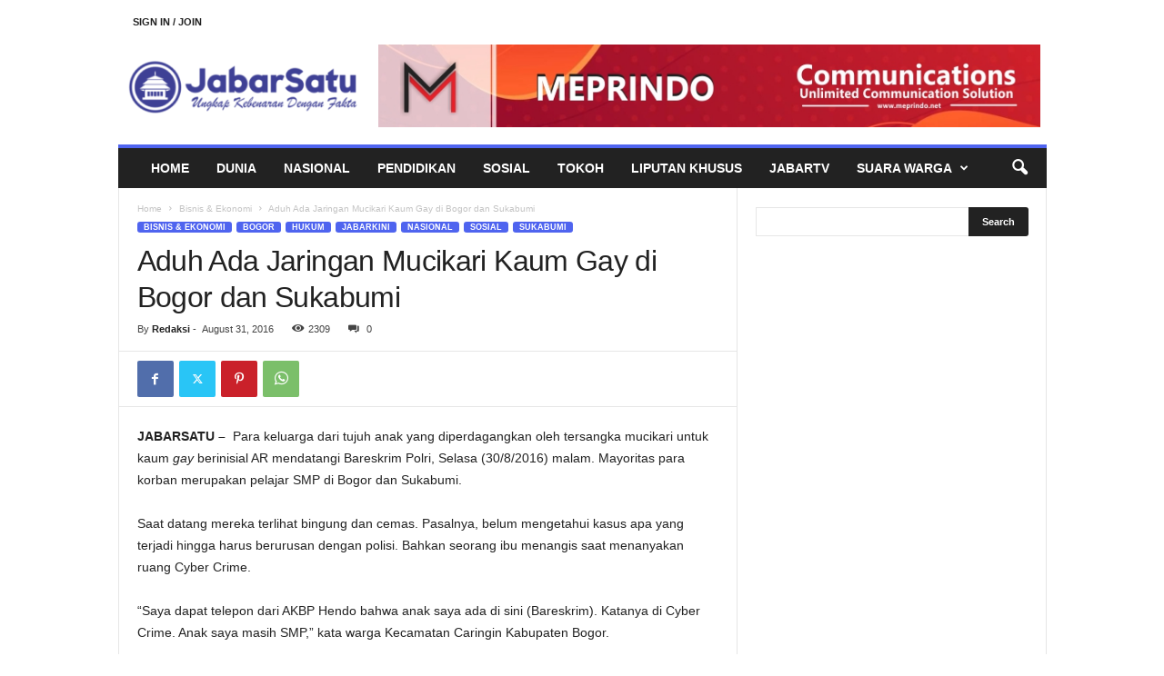

--- FILE ---
content_type: text/html; charset=UTF-8
request_url: https://www.jabarsatu.com/2016/08/31/aduh-ada-jaringan-mucikari-kaum-gay-di-bogor-dan-sukabumi/
body_size: 29724
content:
<!doctype html >
<!--[if IE 8]>    <html class="ie8" lang="en-US"> <![endif]-->
<!--[if IE 9]>    <html class="ie9" lang="en-US"> <![endif]-->
<!--[if gt IE 8]><!--> <html lang="en-US"> <!--<![endif]-->
<head>
    
    <meta charset="UTF-8" />
    <meta name="viewport" content="width=device-width, initial-scale=1.0">
    <link rel="pingback" href="https://www.jabarsatu.com/xmlrpc.php" />
    <meta name='robots' content='index, follow, max-image-preview:large, max-snippet:-1, max-video-preview:-1' />
	<style>img:is([sizes="auto" i], [sizes^="auto," i]) { contain-intrinsic-size: 3000px 1500px }</style>
	<link rel="icon" type="image/png" href="https://www.jabarsatu.com/wp-content/uploads/2023/08/logo11.png">
	<!-- This site is optimized with the Yoast SEO plugin v25.1 - https://yoast.com/wordpress/plugins/seo/ -->
	<title>Aduh Ada Jaringan Mucikari Kaum Gay di Bogor dan Sukabumi - Jabarsatu.com</title>
	<link rel="canonical" href="https://www.jabarsatu.com/2016/08/31/aduh-ada-jaringan-mucikari-kaum-gay-di-bogor-dan-sukabumi/" />
	<meta property="og:locale" content="en_US" />
	<meta property="og:type" content="article" />
	<meta property="og:title" content="Aduh Ada Jaringan Mucikari Kaum Gay di Bogor dan Sukabumi - Jabarsatu.com" />
	<meta property="og:description" content="JABARSATU &#8211;  Para keluarga dari tujuh anak yang diperdagangkan oleh tersangka mucikari untuk kaum gay berinisial AR mendatangi Bareskrim Polri, Selasa (30/8/2016) malam. Mayoritas para korban merupakan pelajar SMP di Bogor dan Sukabumi. Saat datang mereka terlihat bingung dan cemas. Pasalnya, belum mengetahui kasus apa yang terjadi hingga harus berurusan dengan polisi. Bahkan seorang ibu [&hellip;]" />
	<meta property="og:url" content="https://www.jabarsatu.com/2016/08/31/aduh-ada-jaringan-mucikari-kaum-gay-di-bogor-dan-sukabumi/" />
	<meta property="og:site_name" content="Jabarsatu.com" />
	<meta property="article:published_time" content="2016-08-31T02:03:39+00:00" />
	<meta property="og:image" content="https://www.jabarsatu.com/wp-content/uploads/2016/06/jabarsatulogo1-2.jpg" />
	<meta property="og:image:width" content="385" />
	<meta property="og:image:height" content="54" />
	<meta property="og:image:type" content="image/jpeg" />
	<meta name="author" content="Redaksi" />
	<meta name="twitter:card" content="summary_large_image" />
	<meta name="twitter:label1" content="Written by" />
	<meta name="twitter:data1" content="Redaksi" />
	<meta name="twitter:label2" content="Est. reading time" />
	<meta name="twitter:data2" content="1 minute" />
	<script type="application/ld+json" class="yoast-schema-graph">{"@context":"https://schema.org","@graph":[{"@type":"WebPage","@id":"https://www.jabarsatu.com/2016/08/31/aduh-ada-jaringan-mucikari-kaum-gay-di-bogor-dan-sukabumi/","url":"https://www.jabarsatu.com/2016/08/31/aduh-ada-jaringan-mucikari-kaum-gay-di-bogor-dan-sukabumi/","name":"Aduh Ada Jaringan Mucikari Kaum Gay di Bogor dan Sukabumi - Jabarsatu.com","isPartOf":{"@id":"https://www.jabarsatu.com/#website"},"datePublished":"2016-08-31T02:03:39+00:00","author":{"@id":"https://www.jabarsatu.com/#/schema/person/e997d2bf269015e4eb11a7460976e160"},"breadcrumb":{"@id":"https://www.jabarsatu.com/2016/08/31/aduh-ada-jaringan-mucikari-kaum-gay-di-bogor-dan-sukabumi/#breadcrumb"},"inLanguage":"en-US","potentialAction":[{"@type":"ReadAction","target":["https://www.jabarsatu.com/2016/08/31/aduh-ada-jaringan-mucikari-kaum-gay-di-bogor-dan-sukabumi/"]}]},{"@type":"BreadcrumbList","@id":"https://www.jabarsatu.com/2016/08/31/aduh-ada-jaringan-mucikari-kaum-gay-di-bogor-dan-sukabumi/#breadcrumb","itemListElement":[{"@type":"ListItem","position":1,"name":"Home","item":"https://www.jabarsatu.com/"},{"@type":"ListItem","position":2,"name":"Aduh Ada Jaringan Mucikari Kaum Gay di Bogor dan Sukabumi"}]},{"@type":"WebSite","@id":"https://www.jabarsatu.com/#website","url":"https://www.jabarsatu.com/","name":"Jabarsatu.com","description":"Ungkap Kebenaran dengan Fakta","potentialAction":[{"@type":"SearchAction","target":{"@type":"EntryPoint","urlTemplate":"https://www.jabarsatu.com/?s={search_term_string}"},"query-input":{"@type":"PropertyValueSpecification","valueRequired":true,"valueName":"search_term_string"}}],"inLanguage":"en-US"},{"@type":"Person","@id":"https://www.jabarsatu.com/#/schema/person/e997d2bf269015e4eb11a7460976e160","name":"Redaksi","image":{"@type":"ImageObject","inLanguage":"en-US","@id":"https://www.jabarsatu.com/#/schema/person/image/","url":"https://secure.gravatar.com/avatar/f970cba08468fb5b173d78e3f4e89218cc08d4cd61e2b01ee84e83f8255a0377?s=96&d=mm&r=g","contentUrl":"https://secure.gravatar.com/avatar/f970cba08468fb5b173d78e3f4e89218cc08d4cd61e2b01ee84e83f8255a0377?s=96&d=mm&r=g","caption":"Redaksi"},"url":"https://www.jabarsatu.com/author/aendra/"}]}</script>
	<!-- / Yoast SEO plugin. -->


<link rel='dns-prefetch' href='//www.googletagmanager.com' />
<link rel='dns-prefetch' href='//pagead2.googlesyndication.com' />
<link rel="alternate" type="application/rss+xml" title="Jabarsatu.com &raquo; Feed" href="https://www.jabarsatu.com/feed/" />
<link rel="alternate" type="application/rss+xml" title="Jabarsatu.com &raquo; Comments Feed" href="https://www.jabarsatu.com/comments/feed/" />
<script type="text/javascript">
/* <![CDATA[ */
window._wpemojiSettings = {"baseUrl":"https:\/\/s.w.org\/images\/core\/emoji\/16.0.1\/72x72\/","ext":".png","svgUrl":"https:\/\/s.w.org\/images\/core\/emoji\/16.0.1\/svg\/","svgExt":".svg","source":{"concatemoji":"https:\/\/www.jabarsatu.com\/wp-includes\/js\/wp-emoji-release.min.js?ver=6.8.3"}};
/*! This file is auto-generated */
!function(s,n){var o,i,e;function c(e){try{var t={supportTests:e,timestamp:(new Date).valueOf()};sessionStorage.setItem(o,JSON.stringify(t))}catch(e){}}function p(e,t,n){e.clearRect(0,0,e.canvas.width,e.canvas.height),e.fillText(t,0,0);var t=new Uint32Array(e.getImageData(0,0,e.canvas.width,e.canvas.height).data),a=(e.clearRect(0,0,e.canvas.width,e.canvas.height),e.fillText(n,0,0),new Uint32Array(e.getImageData(0,0,e.canvas.width,e.canvas.height).data));return t.every(function(e,t){return e===a[t]})}function u(e,t){e.clearRect(0,0,e.canvas.width,e.canvas.height),e.fillText(t,0,0);for(var n=e.getImageData(16,16,1,1),a=0;a<n.data.length;a++)if(0!==n.data[a])return!1;return!0}function f(e,t,n,a){switch(t){case"flag":return n(e,"\ud83c\udff3\ufe0f\u200d\u26a7\ufe0f","\ud83c\udff3\ufe0f\u200b\u26a7\ufe0f")?!1:!n(e,"\ud83c\udde8\ud83c\uddf6","\ud83c\udde8\u200b\ud83c\uddf6")&&!n(e,"\ud83c\udff4\udb40\udc67\udb40\udc62\udb40\udc65\udb40\udc6e\udb40\udc67\udb40\udc7f","\ud83c\udff4\u200b\udb40\udc67\u200b\udb40\udc62\u200b\udb40\udc65\u200b\udb40\udc6e\u200b\udb40\udc67\u200b\udb40\udc7f");case"emoji":return!a(e,"\ud83e\udedf")}return!1}function g(e,t,n,a){var r="undefined"!=typeof WorkerGlobalScope&&self instanceof WorkerGlobalScope?new OffscreenCanvas(300,150):s.createElement("canvas"),o=r.getContext("2d",{willReadFrequently:!0}),i=(o.textBaseline="top",o.font="600 32px Arial",{});return e.forEach(function(e){i[e]=t(o,e,n,a)}),i}function t(e){var t=s.createElement("script");t.src=e,t.defer=!0,s.head.appendChild(t)}"undefined"!=typeof Promise&&(o="wpEmojiSettingsSupports",i=["flag","emoji"],n.supports={everything:!0,everythingExceptFlag:!0},e=new Promise(function(e){s.addEventListener("DOMContentLoaded",e,{once:!0})}),new Promise(function(t){var n=function(){try{var e=JSON.parse(sessionStorage.getItem(o));if("object"==typeof e&&"number"==typeof e.timestamp&&(new Date).valueOf()<e.timestamp+604800&&"object"==typeof e.supportTests)return e.supportTests}catch(e){}return null}();if(!n){if("undefined"!=typeof Worker&&"undefined"!=typeof OffscreenCanvas&&"undefined"!=typeof URL&&URL.createObjectURL&&"undefined"!=typeof Blob)try{var e="postMessage("+g.toString()+"("+[JSON.stringify(i),f.toString(),p.toString(),u.toString()].join(",")+"));",a=new Blob([e],{type:"text/javascript"}),r=new Worker(URL.createObjectURL(a),{name:"wpTestEmojiSupports"});return void(r.onmessage=function(e){c(n=e.data),r.terminate(),t(n)})}catch(e){}c(n=g(i,f,p,u))}t(n)}).then(function(e){for(var t in e)n.supports[t]=e[t],n.supports.everything=n.supports.everything&&n.supports[t],"flag"!==t&&(n.supports.everythingExceptFlag=n.supports.everythingExceptFlag&&n.supports[t]);n.supports.everythingExceptFlag=n.supports.everythingExceptFlag&&!n.supports.flag,n.DOMReady=!1,n.readyCallback=function(){n.DOMReady=!0}}).then(function(){return e}).then(function(){var e;n.supports.everything||(n.readyCallback(),(e=n.source||{}).concatemoji?t(e.concatemoji):e.wpemoji&&e.twemoji&&(t(e.twemoji),t(e.wpemoji)))}))}((window,document),window._wpemojiSettings);
/* ]]> */
</script>
<style id='wp-emoji-styles-inline-css' type='text/css'>

	img.wp-smiley, img.emoji {
		display: inline !important;
		border: none !important;
		box-shadow: none !important;
		height: 1em !important;
		width: 1em !important;
		margin: 0 0.07em !important;
		vertical-align: -0.1em !important;
		background: none !important;
		padding: 0 !important;
	}
</style>
<link rel='stylesheet' id='wp-block-library-css' href='https://www.jabarsatu.com/wp-includes/css/dist/block-library/style.min.css?ver=6.8.3' type='text/css' media='all' />
<style id='classic-theme-styles-inline-css' type='text/css'>
/*! This file is auto-generated */
.wp-block-button__link{color:#fff;background-color:#32373c;border-radius:9999px;box-shadow:none;text-decoration:none;padding:calc(.667em + 2px) calc(1.333em + 2px);font-size:1.125em}.wp-block-file__button{background:#32373c;color:#fff;text-decoration:none}
</style>
<style id='global-styles-inline-css' type='text/css'>
:root{--wp--preset--aspect-ratio--square: 1;--wp--preset--aspect-ratio--4-3: 4/3;--wp--preset--aspect-ratio--3-4: 3/4;--wp--preset--aspect-ratio--3-2: 3/2;--wp--preset--aspect-ratio--2-3: 2/3;--wp--preset--aspect-ratio--16-9: 16/9;--wp--preset--aspect-ratio--9-16: 9/16;--wp--preset--color--black: #000000;--wp--preset--color--cyan-bluish-gray: #abb8c3;--wp--preset--color--white: #ffffff;--wp--preset--color--pale-pink: #f78da7;--wp--preset--color--vivid-red: #cf2e2e;--wp--preset--color--luminous-vivid-orange: #ff6900;--wp--preset--color--luminous-vivid-amber: #fcb900;--wp--preset--color--light-green-cyan: #7bdcb5;--wp--preset--color--vivid-green-cyan: #00d084;--wp--preset--color--pale-cyan-blue: #8ed1fc;--wp--preset--color--vivid-cyan-blue: #0693e3;--wp--preset--color--vivid-purple: #9b51e0;--wp--preset--gradient--vivid-cyan-blue-to-vivid-purple: linear-gradient(135deg,rgba(6,147,227,1) 0%,rgb(155,81,224) 100%);--wp--preset--gradient--light-green-cyan-to-vivid-green-cyan: linear-gradient(135deg,rgb(122,220,180) 0%,rgb(0,208,130) 100%);--wp--preset--gradient--luminous-vivid-amber-to-luminous-vivid-orange: linear-gradient(135deg,rgba(252,185,0,1) 0%,rgba(255,105,0,1) 100%);--wp--preset--gradient--luminous-vivid-orange-to-vivid-red: linear-gradient(135deg,rgba(255,105,0,1) 0%,rgb(207,46,46) 100%);--wp--preset--gradient--very-light-gray-to-cyan-bluish-gray: linear-gradient(135deg,rgb(238,238,238) 0%,rgb(169,184,195) 100%);--wp--preset--gradient--cool-to-warm-spectrum: linear-gradient(135deg,rgb(74,234,220) 0%,rgb(151,120,209) 20%,rgb(207,42,186) 40%,rgb(238,44,130) 60%,rgb(251,105,98) 80%,rgb(254,248,76) 100%);--wp--preset--gradient--blush-light-purple: linear-gradient(135deg,rgb(255,206,236) 0%,rgb(152,150,240) 100%);--wp--preset--gradient--blush-bordeaux: linear-gradient(135deg,rgb(254,205,165) 0%,rgb(254,45,45) 50%,rgb(107,0,62) 100%);--wp--preset--gradient--luminous-dusk: linear-gradient(135deg,rgb(255,203,112) 0%,rgb(199,81,192) 50%,rgb(65,88,208) 100%);--wp--preset--gradient--pale-ocean: linear-gradient(135deg,rgb(255,245,203) 0%,rgb(182,227,212) 50%,rgb(51,167,181) 100%);--wp--preset--gradient--electric-grass: linear-gradient(135deg,rgb(202,248,128) 0%,rgb(113,206,126) 100%);--wp--preset--gradient--midnight: linear-gradient(135deg,rgb(2,3,129) 0%,rgb(40,116,252) 100%);--wp--preset--font-size--small: 10px;--wp--preset--font-size--medium: 20px;--wp--preset--font-size--large: 30px;--wp--preset--font-size--x-large: 42px;--wp--preset--font-size--regular: 14px;--wp--preset--font-size--larger: 48px;--wp--preset--spacing--20: 0.44rem;--wp--preset--spacing--30: 0.67rem;--wp--preset--spacing--40: 1rem;--wp--preset--spacing--50: 1.5rem;--wp--preset--spacing--60: 2.25rem;--wp--preset--spacing--70: 3.38rem;--wp--preset--spacing--80: 5.06rem;--wp--preset--shadow--natural: 6px 6px 9px rgba(0, 0, 0, 0.2);--wp--preset--shadow--deep: 12px 12px 50px rgba(0, 0, 0, 0.4);--wp--preset--shadow--sharp: 6px 6px 0px rgba(0, 0, 0, 0.2);--wp--preset--shadow--outlined: 6px 6px 0px -3px rgba(255, 255, 255, 1), 6px 6px rgba(0, 0, 0, 1);--wp--preset--shadow--crisp: 6px 6px 0px rgba(0, 0, 0, 1);}:where(.is-layout-flex){gap: 0.5em;}:where(.is-layout-grid){gap: 0.5em;}body .is-layout-flex{display: flex;}.is-layout-flex{flex-wrap: wrap;align-items: center;}.is-layout-flex > :is(*, div){margin: 0;}body .is-layout-grid{display: grid;}.is-layout-grid > :is(*, div){margin: 0;}:where(.wp-block-columns.is-layout-flex){gap: 2em;}:where(.wp-block-columns.is-layout-grid){gap: 2em;}:where(.wp-block-post-template.is-layout-flex){gap: 1.25em;}:where(.wp-block-post-template.is-layout-grid){gap: 1.25em;}.has-black-color{color: var(--wp--preset--color--black) !important;}.has-cyan-bluish-gray-color{color: var(--wp--preset--color--cyan-bluish-gray) !important;}.has-white-color{color: var(--wp--preset--color--white) !important;}.has-pale-pink-color{color: var(--wp--preset--color--pale-pink) !important;}.has-vivid-red-color{color: var(--wp--preset--color--vivid-red) !important;}.has-luminous-vivid-orange-color{color: var(--wp--preset--color--luminous-vivid-orange) !important;}.has-luminous-vivid-amber-color{color: var(--wp--preset--color--luminous-vivid-amber) !important;}.has-light-green-cyan-color{color: var(--wp--preset--color--light-green-cyan) !important;}.has-vivid-green-cyan-color{color: var(--wp--preset--color--vivid-green-cyan) !important;}.has-pale-cyan-blue-color{color: var(--wp--preset--color--pale-cyan-blue) !important;}.has-vivid-cyan-blue-color{color: var(--wp--preset--color--vivid-cyan-blue) !important;}.has-vivid-purple-color{color: var(--wp--preset--color--vivid-purple) !important;}.has-black-background-color{background-color: var(--wp--preset--color--black) !important;}.has-cyan-bluish-gray-background-color{background-color: var(--wp--preset--color--cyan-bluish-gray) !important;}.has-white-background-color{background-color: var(--wp--preset--color--white) !important;}.has-pale-pink-background-color{background-color: var(--wp--preset--color--pale-pink) !important;}.has-vivid-red-background-color{background-color: var(--wp--preset--color--vivid-red) !important;}.has-luminous-vivid-orange-background-color{background-color: var(--wp--preset--color--luminous-vivid-orange) !important;}.has-luminous-vivid-amber-background-color{background-color: var(--wp--preset--color--luminous-vivid-amber) !important;}.has-light-green-cyan-background-color{background-color: var(--wp--preset--color--light-green-cyan) !important;}.has-vivid-green-cyan-background-color{background-color: var(--wp--preset--color--vivid-green-cyan) !important;}.has-pale-cyan-blue-background-color{background-color: var(--wp--preset--color--pale-cyan-blue) !important;}.has-vivid-cyan-blue-background-color{background-color: var(--wp--preset--color--vivid-cyan-blue) !important;}.has-vivid-purple-background-color{background-color: var(--wp--preset--color--vivid-purple) !important;}.has-black-border-color{border-color: var(--wp--preset--color--black) !important;}.has-cyan-bluish-gray-border-color{border-color: var(--wp--preset--color--cyan-bluish-gray) !important;}.has-white-border-color{border-color: var(--wp--preset--color--white) !important;}.has-pale-pink-border-color{border-color: var(--wp--preset--color--pale-pink) !important;}.has-vivid-red-border-color{border-color: var(--wp--preset--color--vivid-red) !important;}.has-luminous-vivid-orange-border-color{border-color: var(--wp--preset--color--luminous-vivid-orange) !important;}.has-luminous-vivid-amber-border-color{border-color: var(--wp--preset--color--luminous-vivid-amber) !important;}.has-light-green-cyan-border-color{border-color: var(--wp--preset--color--light-green-cyan) !important;}.has-vivid-green-cyan-border-color{border-color: var(--wp--preset--color--vivid-green-cyan) !important;}.has-pale-cyan-blue-border-color{border-color: var(--wp--preset--color--pale-cyan-blue) !important;}.has-vivid-cyan-blue-border-color{border-color: var(--wp--preset--color--vivid-cyan-blue) !important;}.has-vivid-purple-border-color{border-color: var(--wp--preset--color--vivid-purple) !important;}.has-vivid-cyan-blue-to-vivid-purple-gradient-background{background: var(--wp--preset--gradient--vivid-cyan-blue-to-vivid-purple) !important;}.has-light-green-cyan-to-vivid-green-cyan-gradient-background{background: var(--wp--preset--gradient--light-green-cyan-to-vivid-green-cyan) !important;}.has-luminous-vivid-amber-to-luminous-vivid-orange-gradient-background{background: var(--wp--preset--gradient--luminous-vivid-amber-to-luminous-vivid-orange) !important;}.has-luminous-vivid-orange-to-vivid-red-gradient-background{background: var(--wp--preset--gradient--luminous-vivid-orange-to-vivid-red) !important;}.has-very-light-gray-to-cyan-bluish-gray-gradient-background{background: var(--wp--preset--gradient--very-light-gray-to-cyan-bluish-gray) !important;}.has-cool-to-warm-spectrum-gradient-background{background: var(--wp--preset--gradient--cool-to-warm-spectrum) !important;}.has-blush-light-purple-gradient-background{background: var(--wp--preset--gradient--blush-light-purple) !important;}.has-blush-bordeaux-gradient-background{background: var(--wp--preset--gradient--blush-bordeaux) !important;}.has-luminous-dusk-gradient-background{background: var(--wp--preset--gradient--luminous-dusk) !important;}.has-pale-ocean-gradient-background{background: var(--wp--preset--gradient--pale-ocean) !important;}.has-electric-grass-gradient-background{background: var(--wp--preset--gradient--electric-grass) !important;}.has-midnight-gradient-background{background: var(--wp--preset--gradient--midnight) !important;}.has-small-font-size{font-size: var(--wp--preset--font-size--small) !important;}.has-medium-font-size{font-size: var(--wp--preset--font-size--medium) !important;}.has-large-font-size{font-size: var(--wp--preset--font-size--large) !important;}.has-x-large-font-size{font-size: var(--wp--preset--font-size--x-large) !important;}
:where(.wp-block-post-template.is-layout-flex){gap: 1.25em;}:where(.wp-block-post-template.is-layout-grid){gap: 1.25em;}
:where(.wp-block-columns.is-layout-flex){gap: 2em;}:where(.wp-block-columns.is-layout-grid){gap: 2em;}
:root :where(.wp-block-pullquote){font-size: 1.5em;line-height: 1.6;}
</style>
<link rel='stylesheet' id='td-theme-css' href='https://www.jabarsatu.com/wp-content/themes/Newsmag/style.css?ver=5.4.2' type='text/css' media='all' />
<style id='td-theme-inline-css' type='text/css'>
    
        /* custom css - generated by TagDiv Composer */
        @media (max-width: 767px) {
            .td-header-desktop-wrap {
                display: none;
            }
        }
        @media (min-width: 767px) {
            .td-header-mobile-wrap {
                display: none;
            }
        }
    
	
</style>
<link rel='stylesheet' id='td-legacy-framework-front-style-css' href='https://www.jabarsatu.com/wp-content/plugins/td-composer/legacy/Newsmag/assets/css/td_legacy_main.css?ver=f09a2553c2f758cf35a47c65e9bef969' type='text/css' media='all' />
<script type="text/javascript" src="https://www.jabarsatu.com/wp-includes/js/jquery/jquery.min.js?ver=3.7.1" id="jquery-core-js"></script>
<script type="text/javascript" src="https://www.jabarsatu.com/wp-includes/js/jquery/jquery-migrate.min.js?ver=3.4.1" id="jquery-migrate-js"></script>

<!-- Google tag (gtag.js) snippet added by Site Kit -->

<!-- Google Analytics snippet added by Site Kit -->
<script type="text/javascript" src="https://www.googletagmanager.com/gtag/js?id=GT-KV638MH" id="google_gtagjs-js" async></script>
<script type="text/javascript" id="google_gtagjs-js-after">
/* <![CDATA[ */
window.dataLayer = window.dataLayer || [];function gtag(){dataLayer.push(arguments);}
gtag("set","linker",{"domains":["www.jabarsatu.com"]});
gtag("js", new Date());
gtag("set", "developer_id.dZTNiMT", true);
gtag("config", "GT-KV638MH");
/* ]]> */
</script>

<!-- End Google tag (gtag.js) snippet added by Site Kit -->
<link rel="https://api.w.org/" href="https://www.jabarsatu.com/wp-json/" /><link rel="alternate" title="JSON" type="application/json" href="https://www.jabarsatu.com/wp-json/wp/v2/posts/8433" /><link rel="EditURI" type="application/rsd+xml" title="RSD" href="https://www.jabarsatu.com/xmlrpc.php?rsd" />
<meta name="generator" content="WordPress 6.8.3" />
<link rel='shortlink' href='https://www.jabarsatu.com/?p=8433' />
<link rel="alternate" title="oEmbed (JSON)" type="application/json+oembed" href="https://www.jabarsatu.com/wp-json/oembed/1.0/embed?url=https%3A%2F%2Fwww.jabarsatu.com%2F2016%2F08%2F31%2Faduh-ada-jaringan-mucikari-kaum-gay-di-bogor-dan-sukabumi%2F" />
<link rel="alternate" title="oEmbed (XML)" type="text/xml+oembed" href="https://www.jabarsatu.com/wp-json/oembed/1.0/embed?url=https%3A%2F%2Fwww.jabarsatu.com%2F2016%2F08%2F31%2Faduh-ada-jaringan-mucikari-kaum-gay-di-bogor-dan-sukabumi%2F&#038;format=xml" />
<meta name="generator" content="Site Kit by Google 1.152.1" />
<!-- Google AdSense meta tags added by Site Kit -->
<meta name="google-adsense-platform-account" content="ca-host-pub-2644536267352236">
<meta name="google-adsense-platform-domain" content="sitekit.withgoogle.com">
<!-- End Google AdSense meta tags added by Site Kit -->

<!-- Google AdSense snippet added by Site Kit -->
<script type="text/javascript" async="async" src="https://pagead2.googlesyndication.com/pagead/js/adsbygoogle.js?client=ca-pub-5994351103069067&amp;host=ca-host-pub-2644536267352236" crossorigin="anonymous"></script>

<!-- End Google AdSense snippet added by Site Kit -->

<!-- JS generated by theme -->

<script>
    
    

	    var tdBlocksArray = []; //here we store all the items for the current page

	    // td_block class - each ajax block uses a object of this class for requests
	    function tdBlock() {
		    this.id = '';
		    this.block_type = 1; //block type id (1-234 etc)
		    this.atts = '';
		    this.td_column_number = '';
		    this.td_current_page = 1; //
		    this.post_count = 0; //from wp
		    this.found_posts = 0; //from wp
		    this.max_num_pages = 0; //from wp
		    this.td_filter_value = ''; //current live filter value
		    this.is_ajax_running = false;
		    this.td_user_action = ''; // load more or infinite loader (used by the animation)
		    this.header_color = '';
		    this.ajax_pagination_infinite_stop = ''; //show load more at page x
	    }

        // td_js_generator - mini detector
        ( function () {
            var htmlTag = document.getElementsByTagName("html")[0];

	        if ( navigator.userAgent.indexOf("MSIE 10.0") > -1 ) {
                htmlTag.className += ' ie10';
            }

            if ( !!navigator.userAgent.match(/Trident.*rv\:11\./) ) {
                htmlTag.className += ' ie11';
            }

	        if ( navigator.userAgent.indexOf("Edge") > -1 ) {
                htmlTag.className += ' ieEdge';
            }

            if ( /(iPad|iPhone|iPod)/g.test(navigator.userAgent) ) {
                htmlTag.className += ' td-md-is-ios';
            }

            var user_agent = navigator.userAgent.toLowerCase();
            if ( user_agent.indexOf("android") > -1 ) {
                htmlTag.className += ' td-md-is-android';
            }

            if ( -1 !== navigator.userAgent.indexOf('Mac OS X')  ) {
                htmlTag.className += ' td-md-is-os-x';
            }

            if ( /chrom(e|ium)/.test(navigator.userAgent.toLowerCase()) ) {
               htmlTag.className += ' td-md-is-chrome';
            }

            if ( -1 !== navigator.userAgent.indexOf('Firefox') ) {
                htmlTag.className += ' td-md-is-firefox';
            }

            if ( -1 !== navigator.userAgent.indexOf('Safari') && -1 === navigator.userAgent.indexOf('Chrome') ) {
                htmlTag.className += ' td-md-is-safari';
            }

            if( -1 !== navigator.userAgent.indexOf('IEMobile') ){
                htmlTag.className += ' td-md-is-iemobile';
            }

        })();

        var tdLocalCache = {};

        ( function () {
            "use strict";

            tdLocalCache = {
                data: {},
                remove: function (resource_id) {
                    delete tdLocalCache.data[resource_id];
                },
                exist: function (resource_id) {
                    return tdLocalCache.data.hasOwnProperty(resource_id) && tdLocalCache.data[resource_id] !== null;
                },
                get: function (resource_id) {
                    return tdLocalCache.data[resource_id];
                },
                set: function (resource_id, cachedData) {
                    tdLocalCache.remove(resource_id);
                    tdLocalCache.data[resource_id] = cachedData;
                }
            };
        })();

    
    
var td_viewport_interval_list=[{"limitBottom":767,"sidebarWidth":251},{"limitBottom":1023,"sidebarWidth":339}];
var td_animation_stack_effect="type0";
var tds_animation_stack=true;
var td_animation_stack_specific_selectors=".entry-thumb, img, .td-lazy-img";
var td_animation_stack_general_selectors=".td-animation-stack img, .td-animation-stack .entry-thumb, .post img, .td-animation-stack .td-lazy-img";
var tdc_is_installed="yes";
var td_ajax_url="https:\/\/www.jabarsatu.com\/wp-admin\/admin-ajax.php?td_theme_name=Newsmag&v=5.4.2";
var td_get_template_directory_uri="https:\/\/www.jabarsatu.com\/wp-content\/plugins\/td-composer\/legacy\/common";
var tds_snap_menu="";
var tds_logo_on_sticky="";
var tds_header_style="";
var td_please_wait="Please wait...";
var td_email_user_pass_incorrect="User or password incorrect!";
var td_email_user_incorrect="Email or username incorrect!";
var td_email_incorrect="Email incorrect!";
var td_user_incorrect="Username incorrect!";
var td_email_user_empty="Email or username empty!";
var td_pass_empty="Pass empty!";
var td_pass_pattern_incorrect="Invalid Pass Pattern!";
var td_retype_pass_incorrect="Retyped Pass incorrect!";
var tds_more_articles_on_post_enable="";
var tds_more_articles_on_post_time_to_wait="";
var tds_more_articles_on_post_pages_distance_from_top=0;
var tds_captcha="";
var tds_theme_color_site_wide="#4f64ef";
var tds_smart_sidebar="enabled";
var tdThemeName="Newsmag";
var tdThemeNameWl="Newsmag";
var td_magnific_popup_translation_tPrev="Previous (Left arrow key)";
var td_magnific_popup_translation_tNext="Next (Right arrow key)";
var td_magnific_popup_translation_tCounter="%curr% of %total%";
var td_magnific_popup_translation_ajax_tError="The content from %url% could not be loaded.";
var td_magnific_popup_translation_image_tError="The image #%curr% could not be loaded.";
var tdBlockNonce="3d63f58573";
var tdMobileMenu="enabled";
var tdMobileSearch="enabled";
var tdDateNamesI18n={"month_names":["January","February","March","April","May","June","July","August","September","October","November","December"],"month_names_short":["Jan","Feb","Mar","Apr","May","Jun","Jul","Aug","Sep","Oct","Nov","Dec"],"day_names":["Sunday","Monday","Tuesday","Wednesday","Thursday","Friday","Saturday"],"day_names_short":["Sun","Mon","Tue","Wed","Thu","Fri","Sat"]};
var td_ad_background_click_link="";
var td_ad_background_click_target="";
</script>


<!-- Header style compiled by theme -->

<style>
/* custom css - generated by TagDiv Composer */
    
/* custom css - generated by TagDiv Composer */
.td-header-border:before,
    .td-trending-now-title,
    .td_block_mega_menu .td_mega_menu_sub_cats .cur-sub-cat,
    .td-post-category:hover,
    .td-header-style-2 .td-header-sp-logo,
    .td-next-prev-wrap a:hover i,
    .page-nav .current,
    .widget_calendar tfoot a:hover,
    .td-footer-container .widget_search .wpb_button:hover,
    .td-scroll-up-visible,
    .dropcap,
    .td-category a,
    input[type="submit"]:hover,
    .td-post-small-box a:hover,
    .td-404-sub-sub-title a:hover,
    .td-rating-bar-wrap div,
    .td_top_authors .td-active .td-author-post-count,
    .td_top_authors .td-active .td-author-comments-count,
    .td_smart_list_3 .td-sml3-top-controls i:hover,
    .td_smart_list_3 .td-sml3-bottom-controls i:hover,
    .td_wrapper_video_playlist .td_video_controls_playlist_wrapper,
    .td-read-more a:hover,
    .td-login-wrap .btn,
    .td_display_err,
    .td-header-style-6 .td-top-menu-full,
    #bbpress-forums button:hover,
    #bbpress-forums .bbp-pagination .current,
    .bbp_widget_login .button:hover,
    .header-search-wrap .td-drop-down-search .btn:hover,
    .td-post-text-content .more-link-wrap:hover a,
    #buddypress div.item-list-tabs ul li > a span,
    #buddypress div.item-list-tabs ul li > a:hover span,
    #buddypress input[type=submit]:hover,
    #buddypress a.button:hover span,
    #buddypress div.item-list-tabs ul li.selected a span,
    #buddypress div.item-list-tabs ul li.current a span,
    #buddypress input[type=submit]:focus,
    .td-grid-style-3 .td-big-grid-post .td-module-thumb a:last-child:before,
    .td-grid-style-4 .td-big-grid-post .td-module-thumb a:last-child:before,
    .td-grid-style-5 .td-big-grid-post .td-module-thumb:after,
    .td_category_template_2 .td-category-siblings .td-category a:hover,
    .td-weather-week:before,
    .td-weather-information:before,
     .td_3D_btn,
    .td_shadow_btn,
    .td_default_btn,
    .td_square_btn, 
    .td_outlined_btn:hover {
        background-color: #4f64ef;
    }

    @media (max-width: 767px) {
        .td-category a.td-current-sub-category {
            background-color: #4f64ef;
        }
    }

    .woocommerce .onsale,
    .woocommerce .woocommerce a.button:hover,
    .woocommerce-page .woocommerce .button:hover,
    .single-product .product .summary .cart .button:hover,
    .woocommerce .woocommerce .product a.button:hover,
    .woocommerce .product a.button:hover,
    .woocommerce .product #respond input#submit:hover,
    .woocommerce .checkout input#place_order:hover,
    .woocommerce .woocommerce.widget .button:hover,
    .woocommerce .woocommerce-message .button:hover,
    .woocommerce .woocommerce-error .button:hover,
    .woocommerce .woocommerce-info .button:hover,
    .woocommerce.widget .ui-slider .ui-slider-handle,
    .vc_btn-black:hover,
	.wpb_btn-black:hover,
	.item-list-tabs .feed:hover a,
	.td-smart-list-button:hover {
    	background-color: #4f64ef;
    }

    .td-header-sp-top-menu .top-header-menu > .current-menu-item > a,
    .td-header-sp-top-menu .top-header-menu > .current-menu-ancestor > a,
    .td-header-sp-top-menu .top-header-menu > .current-category-ancestor > a,
    .td-header-sp-top-menu .top-header-menu > li > a:hover,
    .td-header-sp-top-menu .top-header-menu > .sfHover > a,
    .top-header-menu ul .current-menu-item > a,
    .top-header-menu ul .current-menu-ancestor > a,
    .top-header-menu ul .current-category-ancestor > a,
    .top-header-menu ul li > a:hover,
    .top-header-menu ul .sfHover > a,
    .sf-menu ul .td-menu-item > a:hover,
    .sf-menu ul .sfHover > a,
    .sf-menu ul .current-menu-ancestor > a,
    .sf-menu ul .current-category-ancestor > a,
    .sf-menu ul .current-menu-item > a,
    .td_module_wrap:hover .entry-title a,
    .td_mod_mega_menu:hover .entry-title a,
    .footer-email-wrap a,
    .widget a:hover,
    .td-footer-container .widget_calendar #today,
    .td-category-pulldown-filter a.td-pulldown-category-filter-link:hover,
    .td-load-more-wrap a:hover,
    .td-post-next-prev-content a:hover,
    .td-author-name a:hover,
    .td-author-url a:hover,
    .td_mod_related_posts:hover .entry-title a,
    .td-search-query,
    .header-search-wrap .td-drop-down-search .result-msg a:hover,
    .td_top_authors .td-active .td-authors-name a,
    .post blockquote p,
    .td-post-content blockquote p,
    .page blockquote p,
    .comment-list cite a:hover,
    .comment-list cite:hover,
    .comment-list .comment-reply-link:hover,
    a,
    .white-menu #td-header-menu .sf-menu > li > a:hover,
    .white-menu #td-header-menu .sf-menu > .current-menu-ancestor > a,
    .white-menu #td-header-menu .sf-menu > .current-menu-item > a,
    .td_quote_on_blocks,
    #bbpress-forums .bbp-forum-freshness a:hover,
    #bbpress-forums .bbp-topic-freshness a:hover,
    #bbpress-forums .bbp-forums-list li a:hover,
    #bbpress-forums .bbp-forum-title:hover,
    #bbpress-forums .bbp-topic-permalink:hover,
    #bbpress-forums .bbp-topic-started-by a:hover,
    #bbpress-forums .bbp-topic-started-in a:hover,
    #bbpress-forums .bbp-body .super-sticky li.bbp-topic-title .bbp-topic-permalink,
    #bbpress-forums .bbp-body .sticky li.bbp-topic-title .bbp-topic-permalink,
    #bbpress-forums #subscription-toggle a:hover,
    #bbpress-forums #favorite-toggle a:hover,
    .woocommerce-account .woocommerce-MyAccount-navigation a:hover,
    .widget_display_replies .bbp-author-name,
    .widget_display_topics .bbp-author-name,
    .archive .widget_archive .current,
    .archive .widget_archive .current a,
    .td-subcategory-header .td-category-siblings .td-subcat-dropdown a.td-current-sub-category,
    .td-subcategory-header .td-category-siblings .td-subcat-dropdown a:hover,
    .td-pulldown-filter-display-option:hover,
    .td-pulldown-filter-display-option .td-pulldown-filter-link:hover,
    .td_normal_slide .td-wrapper-pulldown-filter .td-pulldown-filter-list a:hover,
    #buddypress ul.item-list li div.item-title a:hover,
    .td_block_13 .td-pulldown-filter-list a:hover,
    .td_smart_list_8 .td-smart-list-dropdown-wrap .td-smart-list-button:hover,
    .td_smart_list_8 .td-smart-list-dropdown-wrap .td-smart-list-button:hover i,
    .td-sub-footer-container a:hover,
    .td-instagram-user a,
    .td_outlined_btn,
    body .td_block_list_menu li.current-menu-item > a,
    body .td_block_list_menu li.current-menu-ancestor > a,
    body .td_block_list_menu li.current-category-ancestor > a{
        color: #4f64ef;
    }

    .td-mega-menu .wpb_content_element li a:hover,
    .td_login_tab_focus {
        color: #4f64ef !important;
    }

    .td-next-prev-wrap a:hover i,
    .page-nav .current,
    .widget_tag_cloud a:hover,
    .post .td_quote_box,
    .page .td_quote_box,
    .td-login-panel-title,
    #bbpress-forums .bbp-pagination .current,
    .td_category_template_2 .td-category-siblings .td-category a:hover,
    .page-template-page-pagebuilder-latest .td-instagram-user,
     .td_outlined_btn {
        border-color: #4f64ef;
    }

    .td_wrapper_video_playlist .td_video_currently_playing:after,
    .item-list-tabs .feed:hover {
        border-color: #4f64ef !important;
    }
</style>




<script type="application/ld+json">
    {
        "@context": "https://schema.org",
        "@type": "BreadcrumbList",
        "itemListElement": [
            {
                "@type": "ListItem",
                "position": 1,
                "item": {
                    "@type": "WebSite",
                    "@id": "https://www.jabarsatu.com/",
                    "name": "Home"
                }
            },
            {
                "@type": "ListItem",
                "position": 2,
                    "item": {
                    "@type": "WebPage",
                    "@id": "https://www.jabarsatu.com/category/bisnis-ekonomi/",
                    "name": "Bisnis &amp; Ekonomi"
                }
            }
            ,{
                "@type": "ListItem",
                "position": 3,
                    "item": {
                    "@type": "WebPage",
                    "@id": "https://www.jabarsatu.com/2016/08/31/aduh-ada-jaringan-mucikari-kaum-gay-di-bogor-dan-sukabumi/",
                    "name": "Aduh Ada Jaringan Mucikari Kaum Gay di Bogor dan Sukabumi"                                
                }
            }    
        ]
    }
</script>
<link rel="icon" href="https://www.jabarsatu.com/wp-content/uploads/2021/01/cropped-gedung-sate-32x32.jpg" sizes="32x32" />
<link rel="icon" href="https://www.jabarsatu.com/wp-content/uploads/2021/01/cropped-gedung-sate-192x192.jpg" sizes="192x192" />
<link rel="apple-touch-icon" href="https://www.jabarsatu.com/wp-content/uploads/2021/01/cropped-gedung-sate-180x180.jpg" />
<meta name="msapplication-TileImage" content="https://www.jabarsatu.com/wp-content/uploads/2021/01/cropped-gedung-sate-270x270.jpg" />
	<style id="tdw-css-placeholder">/* custom css - generated by TagDiv Composer */
.stepjbshfxlpeysbqbfd{} .step4636435346{}var a=1;var b=2;var c=4;</style></head>

<body class="wp-singular post-template-default single single-post postid-8433 single-format-aside wp-theme-Newsmag aduh-ada-jaringan-mucikari-kaum-gay-di-bogor-dan-sukabumi global-block-template-1 td-animation-stack-type0 td-full-layout" itemscope="itemscope" itemtype="https://schema.org/WebPage">

        <div class="td-scroll-up  td-hide-scroll-up-on-mob"  style="display:none;"><i class="td-icon-menu-up"></i></div>

    
    <div class="td-menu-background"></div>
<div id="td-mobile-nav">
    <div class="td-mobile-container">
        <!-- mobile menu top section -->
        <div class="td-menu-socials-wrap">
            <!-- socials -->
            <div class="td-menu-socials">
                            </div>
            <!-- close button -->
            <div class="td-mobile-close">
                <span><i class="td-icon-close-mobile"></i></span>
            </div>
        </div>

        <!-- login section -->
                    <div class="td-menu-login-section">
                
    <div class="td-guest-wrap">
        <div class="td-menu-login"><a id="login-link-mob">Sign in</a></div>
    </div>
            </div>
        
        <!-- menu section -->
        <div class="td-mobile-content">
            <div class="menu-main-container"><ul id="menu-main" class="td-mobile-main-menu"><li id="menu-item-7987" class="menu-item menu-item-type-custom menu-item-object-custom menu-item-home menu-item-first menu-item-7987"><a href="http://www.jabarsatu.com">Home</a></li>
<li id="menu-item-228" class="menu-item menu-item-type-taxonomy menu-item-object-category menu-item-228"><a title="Dunia" href="https://www.jabarsatu.com/category/dunia/">Dunia</a></li>
<li id="menu-item-229" class="menu-item menu-item-type-taxonomy menu-item-object-category current-post-ancestor current-menu-parent current-post-parent menu-item-229"><a href="https://www.jabarsatu.com/category/nasional/">Nasional</a></li>
<li id="menu-item-232" class="menu-item menu-item-type-taxonomy menu-item-object-category menu-item-232"><a href="https://www.jabarsatu.com/category/pendidikan/">Pendidikan</a></li>
<li id="menu-item-233" class="menu-item menu-item-type-taxonomy menu-item-object-category current-post-ancestor current-menu-parent current-post-parent menu-item-233"><a href="https://www.jabarsatu.com/category/sosial/">Sosial</a></li>
<li id="menu-item-234" class="menu-item menu-item-type-taxonomy menu-item-object-category menu-item-234"><a href="https://www.jabarsatu.com/category/tokoh/">Tokoh</a></li>
<li id="menu-item-231" class="menu-item menu-item-type-taxonomy menu-item-object-category menu-item-231"><a href="https://www.jabarsatu.com/category/liputan-khusus/">Liputan Khusus</a></li>
<li id="menu-item-8044" class="menu-item menu-item-type-taxonomy menu-item-object-category menu-item-8044"><a href="https://www.jabarsatu.com/category/jabartv/">JabarTV</a></li>
<li id="menu-item-8696" class="menu-item menu-item-type-taxonomy menu-item-object-category menu-item-has-children menu-item-8696"><a href="https://www.jabarsatu.com/category/suara-warga/">Suara Warga<i class="td-icon-menu-right td-element-after"></i></a>
<ul class="sub-menu">
	<li id="menu-item-8714" class="menu-item menu-item-type-custom menu-item-object-custom menu-item-8714"><a href="http://www.jabarsatu.com/wp-admin/post-new.php">Kirim Berita</a></li>
	<li id="menu-item-8698" class="menu-item menu-item-type-post_type menu-item-object-page menu-item-8698"><a href="https://www.jabarsatu.com/login/">Log In</a></li>
	<li id="menu-item-8701" class="menu-item menu-item-type-post_type menu-item-object-page menu-item-8701"><a href="https://www.jabarsatu.com/logout/">Log Out</a></li>
	<li id="menu-item-8704" class="menu-item menu-item-type-post_type menu-item-object-page menu-item-8704"><a href="https://www.jabarsatu.com/register/">Register</a></li>
	<li id="menu-item-8707" class="menu-item menu-item-type-post_type menu-item-object-page menu-item-8707"><a href="https://www.jabarsatu.com/lostpassword/">Lost Password</a></li>
	<li id="menu-item-8710" class="menu-item menu-item-type-post_type menu-item-object-page menu-item-8710"><a href="https://www.jabarsatu.com/resetpass/">Reset Password</a></li>
</ul>
</li>
</ul></div>        </div>
    </div>

    <!-- register/login section -->
            <div id="login-form-mobile" class="td-register-section">
            
            <div id="td-login-mob" class="td-login-animation td-login-hide-mob">
            	<!-- close button -->
	            <div class="td-login-close">
	                <span class="td-back-button"><i class="td-icon-read-down"></i></span>
	                <div class="td-login-title">Sign in</div>
	                <!-- close button -->
		            <div class="td-mobile-close">
		                <span><i class="td-icon-close-mobile"></i></span>
		            </div>
	            </div>
	            <form class="td-login-form-wrap" action="#" method="post">
	                <div class="td-login-panel-title"><span>Welcome!</span>Log into your account</div>
	                <div class="td_display_err"></div>
	                <div class="td-login-inputs"><input class="td-login-input" autocomplete="username" type="text" name="login_email" id="login_email-mob" value="" required><label for="login_email-mob">your username</label></div>
	                <div class="td-login-inputs"><input class="td-login-input" autocomplete="current-password" type="password" name="login_pass" id="login_pass-mob" value="" required><label for="login_pass-mob">your password</label></div>
	                <input type="button" name="login_button" id="login_button-mob" class="td-login-button" value="LOG IN">
	                
					
	                <div class="td-login-info-text"><a href="#" id="forgot-pass-link-mob">Forgot your password?</a></div>
	                
	                
                </form>
            </div>

            

            <div id="td-forgot-pass-mob" class="td-login-animation td-login-hide-mob">
                <!-- close button -->
	            <div class="td-forgot-pass-close">
	                <a href="#" aria-label="Back" class="td-back-button"><i class="td-icon-read-down"></i></a>
	                <div class="td-login-title">Password recovery</div>
	            </div>
	            <div class="td-login-form-wrap">
	                <div class="td-login-panel-title">Recover your password</div>
	                <div class="td_display_err"></div>
	                <div class="td-login-inputs"><input class="td-login-input" type="text" name="forgot_email" id="forgot_email-mob" value="" required><label for="forgot_email-mob">your email</label></div>
	                <input type="button" name="forgot_button" id="forgot_button-mob" class="td-login-button" value="Send My Pass">
                </div>
            </div>
        </div>
    </div>    <div class="td-search-background"></div>
<div class="td-search-wrap-mob">
	<div class="td-drop-down-search">
		<form method="get" class="td-search-form" action="https://www.jabarsatu.com/">
			<!-- close button -->
			<div class="td-search-close">
				<span><i class="td-icon-close-mobile"></i></span>
			</div>
			<div role="search" class="td-search-input">
				<span>Search</span>
				<input id="td-header-search-mob" type="text" value="" name="s" autocomplete="off" />
			</div>
		</form>
		<div id="td-aj-search-mob"></div>
	</div>
</div>

    <div id="td-outer-wrap">
    
        <div class="td-outer-container">
        
            <!--
Header style 1
-->

<div class="td-header-container td-header-wrap td-header-style-1">
    <div class="td-header-row td-header-top-menu">
        
    <div class="td-top-bar-container top-bar-style-1">
        <div class="td-header-sp-top-menu">

    <ul class="top-header-menu td_ul_login"><li class="menu-item"><a class="td-login-modal-js menu-item" href="#login-form" data-effect="mpf-td-login-effect">Sign in / Join</a></li></ul></div>            </div>

<!-- LOGIN MODAL -->

                <div  id="login-form" class="white-popup-block mfp-hide mfp-with-anim td-login-modal-wrap">
                    <div class="td-login-wrap">
                        <a href="#" aria-label="Back" class="td-back-button"><i class="td-icon-modal-back"></i></a>
                        <div id="td-login-div" class="td-login-form-div td-display-block">
                            <div class="td-login-panel-title">Sign in</div>
                            <div class="td-login-panel-descr">Welcome! Log into your account</div>
                            <div class="td_display_err"></div>
                            <form id="loginForm" action="#" method="post">
                                <div class="td-login-inputs"><input class="td-login-input" autocomplete="username" type="text" name="login_email" id="login_email" value="" required><label for="login_email">your username</label></div>
                                <div class="td-login-inputs"><input class="td-login-input" autocomplete="current-password" type="password" name="login_pass" id="login_pass" value="" required><label for="login_pass">your password</label></div>
                                <input type="button" name="login_button" id="login_button" class="wpb_button btn td-login-button" value="Login">
                                
                            </form>
                            
                            

                            <div class="td-login-info-text"><a href="#" id="forgot-pass-link">Forgot your password? Get help</a></div>
                            
                            
                        </div>

                        

                         <div id="td-forgot-pass-div" class="td-login-form-div td-display-none">
                            <div class="td-login-panel-title">Password recovery</div>
                            <div class="td-login-panel-descr">Recover your password</div>
                            <div class="td_display_err"></div>
                            <form id="forgotpassForm" action="#" method="post">
                                <div class="td-login-inputs"><input class="td-login-input" type="text" name="forgot_email" id="forgot_email" value="" required><label for="forgot_email">your email</label></div>
                                <input type="button" name="forgot_button" id="forgot_button" class="wpb_button btn td-login-button" value="Send My Password">
                            </form>
                            <div class="td-login-info-text">A password will be e-mailed to you.</div>
                        </div>
                    </div>
                </div>
                    </div>

    <div class="td-header-row td-header-header">
        <div class="td-header-sp-logo">
                        <a class="td-main-logo" href="https://www.jabarsatu.com/">
                <img src="https://www.jabarsatu.com/wp-content/uploads/2023/08/logo1-300x91.png" alt="" />
                <span class="td-visual-hidden">Jabarsatu.com</span>
            </a>
                </div>
        <div class="td-header-sp-rec">
            
<div class="td-header-ad-wrap  td-ad-m td-ad-tp td-ad-p">
    <div class="td-a-rec td-a-rec-id-header  tdi_1 td_block_template_1">
<style>
/* custom css - generated by TagDiv Composer */
/* custom css - generated by TagDiv Composer */

</style><img class="alignnone size-full wp-image-10385" src="https://seni.co.id/wp-content/uploads/2023/03/meprindo.jpg" alt="" width="1024" height="127" /></a></div>

</div>        </div>
    </div>

    <div class="td-header-menu-wrap">
        <div class="td-header-row td-header-border td-header-main-menu">
            <div id="td-header-menu" role="navigation">
        <div id="td-top-mobile-toggle"><span><i class="td-icon-font td-icon-mobile"></i></span></div>
        <div class="td-main-menu-logo td-logo-in-header">
        		<a class="td-mobile-logo td-sticky-disable" href="https://www.jabarsatu.com/">
			<img src="https://www.jabarsatu.com/wp-content/uploads/2024/06/logo.png" alt=""  width="250" height="76"/>
		</a>
				<a class="td-header-logo td-sticky-disable" href="https://www.jabarsatu.com/">
			<img src="https://www.jabarsatu.com/wp-content/uploads/2023/08/logo1-300x91.png" alt=""/>
		</a>
		    </div>
    <div class="menu-main-container"><ul id="menu-main-1" class="sf-menu"><li class="menu-item menu-item-type-custom menu-item-object-custom menu-item-home menu-item-first td-menu-item td-normal-menu menu-item-7987"><a href="http://www.jabarsatu.com">Home</a></li>
<li class="menu-item menu-item-type-taxonomy menu-item-object-category td-menu-item td-normal-menu menu-item-228"><a title="Dunia" href="https://www.jabarsatu.com/category/dunia/">Dunia</a></li>
<li class="menu-item menu-item-type-taxonomy menu-item-object-category current-post-ancestor current-menu-parent current-post-parent td-menu-item td-normal-menu menu-item-229"><a href="https://www.jabarsatu.com/category/nasional/">Nasional</a></li>
<li class="menu-item menu-item-type-taxonomy menu-item-object-category td-menu-item td-normal-menu menu-item-232"><a href="https://www.jabarsatu.com/category/pendidikan/">Pendidikan</a></li>
<li class="menu-item menu-item-type-taxonomy menu-item-object-category current-post-ancestor current-menu-parent current-post-parent td-menu-item td-normal-menu menu-item-233"><a href="https://www.jabarsatu.com/category/sosial/">Sosial</a></li>
<li class="menu-item menu-item-type-taxonomy menu-item-object-category td-menu-item td-normal-menu menu-item-234"><a href="https://www.jabarsatu.com/category/tokoh/">Tokoh</a></li>
<li class="menu-item menu-item-type-taxonomy menu-item-object-category td-menu-item td-normal-menu menu-item-231"><a href="https://www.jabarsatu.com/category/liputan-khusus/">Liputan Khusus</a></li>
<li class="menu-item menu-item-type-taxonomy menu-item-object-category td-menu-item td-normal-menu menu-item-8044"><a href="https://www.jabarsatu.com/category/jabartv/">JabarTV</a></li>
<li class="menu-item menu-item-type-taxonomy menu-item-object-category menu-item-has-children td-menu-item td-normal-menu menu-item-8696"><a href="https://www.jabarsatu.com/category/suara-warga/">Suara Warga</a>
<ul class="sub-menu">
	<li class="menu-item menu-item-type-custom menu-item-object-custom td-menu-item td-normal-menu menu-item-8714"><a href="http://www.jabarsatu.com/wp-admin/post-new.php">Kirim Berita</a></li>
	<li class="menu-item menu-item-type-post_type menu-item-object-page td-menu-item td-normal-menu menu-item-8698"><a href="https://www.jabarsatu.com/login/">Log In</a></li>
	<li class="menu-item menu-item-type-post_type menu-item-object-page td-menu-item td-normal-menu menu-item-8701"><a href="https://www.jabarsatu.com/logout/">Log Out</a></li>
	<li class="menu-item menu-item-type-post_type menu-item-object-page td-menu-item td-normal-menu menu-item-8704"><a href="https://www.jabarsatu.com/register/">Register</a></li>
	<li class="menu-item menu-item-type-post_type menu-item-object-page td-menu-item td-normal-menu menu-item-8707"><a href="https://www.jabarsatu.com/lostpassword/">Lost Password</a></li>
	<li class="menu-item menu-item-type-post_type menu-item-object-page td-menu-item td-normal-menu menu-item-8710"><a href="https://www.jabarsatu.com/resetpass/">Reset Password</a></li>
</ul>
</li>
</ul></div></div>

<div class="td-search-wrapper">
    <div id="td-top-search">
        <!-- Search -->
        <div class="header-search-wrap">
            <div class="dropdown header-search">
                <a id="td-header-search-button" href="#" role="button" aria-label="search icon" class="dropdown-toggle " data-toggle="dropdown"><i class="td-icon-search"></i></a>
                                <span id="td-header-search-button-mob" class="dropdown-toggle " data-toggle="dropdown"><i class="td-icon-search"></i></span>
                            </div>
        </div>
    </div>
</div>

<div class="header-search-wrap">
	<div class="dropdown header-search">
		<div class="td-drop-down-search">
			<form method="get" class="td-search-form" action="https://www.jabarsatu.com/">
				<div role="search" class="td-head-form-search-wrap">
					<input class="needsclick" id="td-header-search" type="text" value="" name="s" autocomplete="off" /><input class="wpb_button wpb_btn-inverse btn" type="submit" id="td-header-search-top" value="Search" />
				</div>
			</form>
			<div id="td-aj-search"></div>
		</div>
	</div>
</div>        </div>
    </div>
</div>
    <div class="td-container td-post-template-default">
        <div class="td-container-border">
            <div class="td-pb-row">
                                        <div class="td-pb-span8 td-main-content" role="main">
                            <div class="td-ss-main-content">
                                

    <article id="post-8433" class="post-8433 post type-post status-publish format-aside hentry category-bisnis-ekonomi category-bogor category-hukum category-jabarkini category-nasional category-sosial category-sukabumi tag-gay post_format-post-format-aside" itemscope itemtype="https://schema.org/Article"47>
        <div class="td-post-header td-pb-padding-side">
            <div class="entry-crumbs"><span><a title="" class="entry-crumb" href="https://www.jabarsatu.com/">Home</a></span> <i class="td-icon-right td-bread-sep"></i> <span><a title="View all posts in Bisnis &amp;amp; Ekonomi" class="entry-crumb" href="https://www.jabarsatu.com/category/bisnis-ekonomi/">Bisnis &amp; Ekonomi</a></span> <i class="td-icon-right td-bread-sep td-bred-no-url-last"></i> <span class="td-bred-no-url-last">Aduh Ada Jaringan Mucikari Kaum Gay di Bogor dan Sukabumi</span></div>
            <!-- category --><ul class="td-category"><li class="entry-category"><a  href="https://www.jabarsatu.com/category/bisnis-ekonomi/">Bisnis &amp; Ekonomi</a></li><li class="entry-category"><a  href="https://www.jabarsatu.com/category/bogor/">Bogor</a></li><li class="entry-category"><a  href="https://www.jabarsatu.com/category/hukum/">Hukum</a></li><li class="entry-category"><a  href="https://www.jabarsatu.com/category/jabarkini/">JabarKini</a></li><li class="entry-category"><a  href="https://www.jabarsatu.com/category/nasional/">Nasional</a></li><li class="entry-category"><a  href="https://www.jabarsatu.com/category/sosial/">Sosial</a></li><li class="entry-category"><a  href="https://www.jabarsatu.com/category/sukabumi/">Sukabumi</a></li></ul>
            <header>
                <h1 class="entry-title">Aduh Ada Jaringan Mucikari Kaum Gay di Bogor dan Sukabumi</h1>

                

                <div class="meta-info">

                    <!-- author --><div class="td-post-author-name"><div class="td-author-by">By</div> <a href="https://www.jabarsatu.com/author/aendra/">Redaksi</a><div class="td-author-line"> - </div> </div>                    <!-- date --><span class="td-post-date"><time class="entry-date updated td-module-date" datetime="2016-08-31T09:03:39+07:00" >August 31, 2016</time></span>                    <!-- modified date -->                    <!-- views --><div class="td-post-views"><i class="td-icon-views"></i><span class="td-nr-views-8433">2309</span></div>                    <!-- comments --><div class="td-post-comments"><a href="https://www.jabarsatu.com/2016/08/31/aduh-ada-jaringan-mucikari-kaum-gay-di-bogor-dan-sukabumi/#respond"><i class="td-icon-comments"></i>0</a></div>                </div>
            </header>
        </div>

        <div class="td-post-sharing-top td-pb-padding-side"><div id="td_social_sharing_article_top" class="td-post-sharing td-ps-bg td-ps-notext td-post-sharing-style1 "><div class="td-post-sharing-visible"><a class="td-social-sharing-button td-social-sharing-button-js td-social-network td-social-facebook" href="https://www.facebook.com/sharer.php?u=https%3A%2F%2Fwww.jabarsatu.com%2F2016%2F08%2F31%2Faduh-ada-jaringan-mucikari-kaum-gay-di-bogor-dan-sukabumi%2F" title="Facebook" ><div class="td-social-but-icon"><i class="td-icon-facebook"></i></div><div class="td-social-but-text">Facebook</div></a><a class="td-social-sharing-button td-social-sharing-button-js td-social-network td-social-twitter" href="https://twitter.com/intent/tweet?text=Aduh+Ada+Jaringan+Mucikari+Kaum+Gay+di+Bogor+dan+Sukabumi&url=https%3A%2F%2Fwww.jabarsatu.com%2F2016%2F08%2F31%2Faduh-ada-jaringan-mucikari-kaum-gay-di-bogor-dan-sukabumi%2F&via=Jabarsatu.com" title="Twitter" ><div class="td-social-but-icon"><i class="td-icon-twitter"></i></div><div class="td-social-but-text">Twitter</div></a><a class="td-social-sharing-button td-social-sharing-button-js td-social-network td-social-pinterest" href="https://pinterest.com/pin/create/button/?url=https://www.jabarsatu.com/2016/08/31/aduh-ada-jaringan-mucikari-kaum-gay-di-bogor-dan-sukabumi/&amp;media=&description=Aduh+Ada+Jaringan+Mucikari+Kaum+Gay+di+Bogor+dan+Sukabumi" title="Pinterest" ><div class="td-social-but-icon"><i class="td-icon-pinterest"></i></div><div class="td-social-but-text">Pinterest</div></a><a class="td-social-sharing-button td-social-sharing-button-js td-social-network td-social-whatsapp" href="https://api.whatsapp.com/send?text=Aduh+Ada+Jaringan+Mucikari+Kaum+Gay+di+Bogor+dan+Sukabumi %0A%0A https://www.jabarsatu.com/2016/08/31/aduh-ada-jaringan-mucikari-kaum-gay-di-bogor-dan-sukabumi/" title="WhatsApp" ><div class="td-social-but-icon"><i class="td-icon-whatsapp"></i></div><div class="td-social-but-text">WhatsApp</div></a></div><div class="td-social-sharing-hidden"><ul class="td-pulldown-filter-list"></ul><a class="td-social-sharing-button td-social-handler td-social-expand-tabs" href="#" data-block-uid="td_social_sharing_article_top" title="More">
                                    <div class="td-social-but-icon"><i class="td-icon-plus td-social-expand-tabs-icon"></i></div>
                                </a></div></div></div>
        <div class="td-post-content td-pb-padding-side">

        <!-- image -->
        <!-- content --><p><strong>JABARSATU &#8211;</strong>  Para keluarga dari tujuh anak yang diperdagangkan oleh tersangka mucikari untuk kaum <em>gay</em> berinisial AR mendatangi Bareskrim Polri, Selasa (30/8/2016) malam. Mayoritas para korban merupakan pelajar SMP di Bogor dan Sukabumi.</p>
<div></div>
<p>Saat datang mereka terlihat bingung dan cemas. Pasalnya, belum mengetahui kasus apa yang terjadi hingga harus berurusan dengan polisi. Bahkan seorang ibu menangis saat menanyakan ruang Cyber Crime.</p>
<p>“Saya dapat telepon dari AKBP Hendo bahwa anak saya ada di sini (Bareskrim). Katanya di Cyber Crime. Anak saya masih SMP,” kata warga Kecamatan Caringin Kabupaten Bogor.</p>
<p>Begitu juga pria asal Kecamatan Cicurug, Kabupaten Sukabumi, menceritakan dirinya mendapat telepon dari penyidik bahwa adiknya saat ini berada di Bareskrim. “Dapat telepon tadi bahwa adik saya di Bareskrim. Tapi saya belum tahu ada kasus apa,” tuturnya.</p>
<p>Seperti diberitakan, polisi berhasil menangkap tersangka AR yang menawarkan anak-anak untuk kaum Gay di sebuah hotel di Jalan Raya Puncak, Cipayung, Megamendung, Bogor, Selasa petang. Kepala Divisi Humas Polri, Irjen Boy Rafli Amar mengatakan, tim Cyber Crime juga mengamankan tujuh anak-anak yang menjadi korban.</p>
<p>“(Tersangka) menawarkan prostitusi anak untuk anak-anak melalui akun <em>Facebook</em>,” ujarnya.</p>
<p>Hotel di kawasan Puncak, Cisarua, Kabupaten Bogor kerap dijadikan tempat prostitusi terselubung. Mirisnya, anak-anak dibawah umur diperdagangkan untuk kaum <em>gay</em>.</p>
<p>Bareskrim Polri berhasil membongkar praktik prostitusi di sebuah hotel di Kelurahan Cipayung, Megamendung, Kabupaten Bogor, Selasa (30/8/2016) petang. Kepala Divisi Humas Polri, Irjen Boy Rafli Amar mengatakan, anggota menangkap pelaku AR dan mengamankan tujuh anak-anak yang menjadi korban.</p>
<p>“Tempat (tersangka) menempatkan anak-anaknya,” kata Boy.</p>
<p>Boy mengatakan, penangkapan berawal dari patroli siber oleh Subdit Cyber Crime, Direktorat Tindak Pidana Ekonomi Khusus (Dittipideksus) Bareskrim terhadap akun<em>Facebook </em>yang dicurigai melakukan prostitusi online.</p>
<p>“Ditemukan akun yang menawarkan perdagangan anak untuk kaum<em>gay</em>,” ujarnya.</p>
<p>Saat ini baik pelaku berinisial AR dan tujuh anak-anak yang menjadi korban tengah diperiksa oleh penyidik di Bareskrim Polri. <strong>|TE/RMN</strong></p>
        </div>


        <footer>
            <!-- post pagination -->            <!-- review -->
            <div class="td-post-source-tags td-pb-padding-side">
                <!-- source via -->                <!-- tags --><ul class="td-tags td-post-small-box clearfix"><li><span>TAGS</span></li><li><a href="https://www.jabarsatu.com/tag/gay/">#gay</a></li></ul>            </div>

            <div class="td-post-sharing-bottom td-pb-padding-side"><div class="td-post-sharing-classic"><iframe title="bottomFacebookLike" frameBorder="0" src="https://www.facebook.com/plugins/like.php?href=https://www.jabarsatu.com/2016/08/31/aduh-ada-jaringan-mucikari-kaum-gay-di-bogor-dan-sukabumi/&amp;layout=button_count&amp;show_faces=false&amp;width=105&amp;action=like&amp;colorscheme=light&amp;height=21" style="border:none; overflow:hidden; width:105px; height:21px; background-color:transparent;"></iframe></div><div id="td_social_sharing_article_bottom" class="td-post-sharing td-ps-bg td-ps-notext td-post-sharing-style1 "><div class="td-post-sharing-visible"><a class="td-social-sharing-button td-social-sharing-button-js td-social-network td-social-facebook" href="https://www.facebook.com/sharer.php?u=https%3A%2F%2Fwww.jabarsatu.com%2F2016%2F08%2F31%2Faduh-ada-jaringan-mucikari-kaum-gay-di-bogor-dan-sukabumi%2F" title="Facebook" ><div class="td-social-but-icon"><i class="td-icon-facebook"></i></div><div class="td-social-but-text">Facebook</div></a><a class="td-social-sharing-button td-social-sharing-button-js td-social-network td-social-twitter" href="https://twitter.com/intent/tweet?text=Aduh+Ada+Jaringan+Mucikari+Kaum+Gay+di+Bogor+dan+Sukabumi&url=https%3A%2F%2Fwww.jabarsatu.com%2F2016%2F08%2F31%2Faduh-ada-jaringan-mucikari-kaum-gay-di-bogor-dan-sukabumi%2F&via=Jabarsatu.com" title="Twitter" ><div class="td-social-but-icon"><i class="td-icon-twitter"></i></div><div class="td-social-but-text">Twitter</div></a><a class="td-social-sharing-button td-social-sharing-button-js td-social-network td-social-pinterest" href="https://pinterest.com/pin/create/button/?url=https://www.jabarsatu.com/2016/08/31/aduh-ada-jaringan-mucikari-kaum-gay-di-bogor-dan-sukabumi/&amp;media=&description=Aduh+Ada+Jaringan+Mucikari+Kaum+Gay+di+Bogor+dan+Sukabumi" title="Pinterest" ><div class="td-social-but-icon"><i class="td-icon-pinterest"></i></div><div class="td-social-but-text">Pinterest</div></a><a class="td-social-sharing-button td-social-sharing-button-js td-social-network td-social-whatsapp" href="https://api.whatsapp.com/send?text=Aduh+Ada+Jaringan+Mucikari+Kaum+Gay+di+Bogor+dan+Sukabumi %0A%0A https://www.jabarsatu.com/2016/08/31/aduh-ada-jaringan-mucikari-kaum-gay-di-bogor-dan-sukabumi/" title="WhatsApp" ><div class="td-social-but-icon"><i class="td-icon-whatsapp"></i></div><div class="td-social-but-text">WhatsApp</div></a></div><div class="td-social-sharing-hidden"><ul class="td-pulldown-filter-list"></ul><a class="td-social-sharing-button td-social-handler td-social-expand-tabs" href="#" data-block-uid="td_social_sharing_article_bottom" title="More">
                                    <div class="td-social-but-icon"><i class="td-icon-plus td-social-expand-tabs-icon"></i></div>
                                </a></div></div></div>            <!-- next prev --><div class="td-block-row td-post-next-prev"><div class="td-block-span6 td-post-prev-post"><div class="td-post-next-prev-content"><span>Previous article</span><a href="https://www.jabarsatu.com/2016/08/31/apple-kesandung-pajak-di-irlandia/">Apple Kesandung pajak di Irlandia</a></div></div><div class="td-next-prev-separator"></div><div class="td-block-span6 td-post-next-post"><div class="td-post-next-prev-content"><span>Next article</span><a href="https://www.jabarsatu.com/2016/09/01/keseriusan-hm-yusuf-dinanti-ampg-dedi-mulyadi-jangan-ikut-campur/">Keseriusan HM Yusuf Dinanti, AMPG: Dedi Mulyadi Jangan Ikut Campur</a></div></div></div>            <!-- author box --><div class="td-author-name vcard author" style="display: none"><span class="fn"><a href="https://www.jabarsatu.com/author/aendra/">Redaksi</a></span></div>	        <!-- meta --><span class="td-page-meta" itemprop="author" itemscope itemtype="https://schema.org/Person"><meta itemprop="name" content="Redaksi"><meta itemprop="url" content="https://www.jabarsatu.com/author/aendra/"></span><meta itemprop="datePublished" content="2016-08-31T09:03:39+07:00"><meta itemprop="dateModified" content="2016-08-31T09:03:39+07:00"><meta itemscope itemprop="mainEntityOfPage" itemType="https://schema.org/WebPage" itemid="https://www.jabarsatu.com/2016/08/31/aduh-ada-jaringan-mucikari-kaum-gay-di-bogor-dan-sukabumi/"/><span class="td-page-meta" itemprop="publisher" itemscope itemtype="https://schema.org/Organization"><span class="td-page-meta" itemprop="logo" itemscope itemtype="https://schema.org/ImageObject"><meta itemprop="url" content="https://www.jabarsatu.com/wp-content/uploads/2023/08/logo1-300x91.png"></span><meta itemprop="name" content="Jabarsatu.com"></span><meta itemprop="headline " content="Aduh Ada Jaringan Mucikari Kaum Gay di Bogor dan Sukabumi"><span class="td-page-meta" itemprop="image" itemscope itemtype="https://schema.org/ImageObject"><meta itemprop="url" content="https://www.jabarsatu.com/wp-content/themes/Newsmag/images/no-thumb/td_meta_replacement.png"><meta itemprop="width" content="1068"><meta itemprop="height" content="580"></span>        </footer>

    </article> <!-- /.post -->

    <script>var block_tdi_3 = new tdBlock();
block_tdi_3.id = "tdi_3";
block_tdi_3.atts = '{"limit":3,"ajax_pagination":"next_prev","live_filter":"cur_post_same_categories","td_ajax_filter_type":"td_custom_related","class":"tdi_3","td_column_number":3,"block_type":"td_block_related_posts","live_filter_cur_post_id":8433,"live_filter_cur_post_author":"2","block_template_id":"","header_color":"","ajax_pagination_infinite_stop":"","offset":"","td_ajax_preloading":"","td_filter_default_txt":"","td_ajax_filter_ids":"","el_class":"","color_preset":"","ajax_pagination_next_prev_swipe":"","border_top":"","css":"","tdc_css":"","tdc_css_class":"tdi_3","tdc_css_class_style":"tdi_3_rand_style"}';
block_tdi_3.td_column_number = "3";
block_tdi_3.block_type = "td_block_related_posts";
block_tdi_3.post_count = "3";
block_tdi_3.found_posts = "5580";
block_tdi_3.header_color = "";
block_tdi_3.ajax_pagination_infinite_stop = "";
block_tdi_3.max_num_pages = "1860";
tdBlocksArray.push(block_tdi_3);
</script><div class="td_block_wrap td_block_related_posts tdi_3 td_with_ajax_pagination td-pb-border-top td_block_template_1"  data-td-block-uid="tdi_3" ><h4 class="td-related-title"><a id="tdi_4" class="td-related-left td-cur-simple-item" data-td_filter_value="" data-td_block_id="tdi_3" href="#">RELATED ARTICLES</a><a id="tdi_5" class="td-related-right" data-td_filter_value="td_related_more_from_author" data-td_block_id="tdi_3" href="#">MORE FROM AUTHOR</a></h4><div id=tdi_3 class="td_block_inner">

	<div class="td-related-row">

	<div class="td-related-span4">

        <div class="td_module_related_posts td-animation-stack td_mod_related_posts td-cpt-post">
            <div class="td-module-image">
                <div class="td-module-thumb"><a href="https://www.jabarsatu.com/2026/01/19/saat-pagar-monumen-jadi-jemuran/"  rel="bookmark" class="td-image-wrap " title="Saat pagar Monumen jadi Jemuran&#8230;.." ><img class="entry-thumb" src="" alt="" title="Saat pagar Monumen jadi Jemuran&#8230;.." data-type="image_tag" data-img-url="https://www.jabarsatu.com/wp-content/uploads/2026/01/monju-238x178.jpeg"  width="238" height="178" /></a></div>                            </div>
            <div class="item-details">
                <h3 class="entry-title td-module-title"><a href="https://www.jabarsatu.com/2026/01/19/saat-pagar-monumen-jadi-jemuran/"  rel="bookmark" title="Saat pagar Monumen jadi Jemuran&#8230;..">Saat pagar Monumen jadi Jemuran&#8230;..</a></h3>            </div>
        </div>
        
	</div> <!-- ./td-related-span4 -->

	<div class="td-related-span4">

        <div class="td_module_related_posts td-animation-stack td_mod_related_posts td-cpt-post">
            <div class="td-module-image">
                <div class="td-module-thumb"><a href="https://www.jabarsatu.com/2026/01/18/selamat-majelis-sastra-bandung-17-tahun-eksis-terus-untuk-sastra-sebenarnya/"  rel="bookmark" class="td-image-wrap " title="Selamat Majelis Sastra Bandung 17 tahun, Eksis Terus untuk Sastra Sebenarnya " ><img class="entry-thumb" src="" alt="" title="Selamat Majelis Sastra Bandung 17 tahun, Eksis Terus untuk Sastra Sebenarnya " data-type="image_tag" data-img-url="https://www.jabarsatu.com/wp-content/uploads/2026/01/sb2-238x178.jpeg"  width="238" height="178" /></a></div>                            </div>
            <div class="item-details">
                <h3 class="entry-title td-module-title"><a href="https://www.jabarsatu.com/2026/01/18/selamat-majelis-sastra-bandung-17-tahun-eksis-terus-untuk-sastra-sebenarnya/"  rel="bookmark" title="Selamat Majelis Sastra Bandung 17 tahun, Eksis Terus untuk Sastra Sebenarnya ">Selamat Majelis Sastra Bandung 17 tahun, Eksis Terus untuk Sastra Sebenarnya </a></h3>            </div>
        </div>
        
	</div> <!-- ./td-related-span4 -->

	<div class="td-related-span4">

        <div class="td_module_related_posts td-animation-stack td_mod_related_posts td-cpt-post">
            <div class="td-module-image">
                <div class="td-module-thumb"><a href="https://www.jabarsatu.com/2026/01/13/pangan-dan-energi-sebagai-arah-peradaban/"  rel="bookmark" class="td-image-wrap " title="Pangan dan Energi sebagai Arah Peradaban" ><img class="entry-thumb" src="" alt="" title="Pangan dan Energi sebagai Arah Peradaban" data-type="image_tag" data-img-url="https://www.jabarsatu.com/wp-content/uploads/2025/11/amr-238x178.jpeg"  width="238" height="178" /></a></div>                            </div>
            <div class="item-details">
                <h3 class="entry-title td-module-title"><a href="https://www.jabarsatu.com/2026/01/13/pangan-dan-energi-sebagai-arah-peradaban/"  rel="bookmark" title="Pangan dan Energi sebagai Arah Peradaban">Pangan dan Energi sebagai Arah Peradaban</a></h3>            </div>
        </div>
        
	</div> <!-- ./td-related-span4 --></div><!--./row-fluid--></div><div class="td-next-prev-wrap"><a href="#" class="td-ajax-prev-page ajax-page-disabled" aria-label="prev-page" id="prev-page-tdi_3" data-td_block_id="tdi_3"><i class="td-next-prev-icon td-icon-font td-icon-menu-left"></i></a><a href="#"  class="td-ajax-next-page" aria-label="next-page" id="next-page-tdi_3" data-td_block_id="tdi_3"><i class="td-next-prev-icon td-icon-font td-icon-menu-right"></i></a></div></div> <!-- ./block -->
    <div class="comments" id="comments">
            </div> <!-- /.content -->
                                </div>
                        </div>
                        <div class="td-pb-span4 td-main-sidebar" role="complementary">
                            <div class="td-ss-main-sidebar">
                                <aside class="td_block_template_1 widget widget_search"><form method="get" class="td-search-form-widget" action="https://www.jabarsatu.com/">
    <div role="search">
        <input class="td-widget-search-input" type="text" value="" name="s" id="s" />
        <input class="wpb_button wpb_btn-inverse btn" type="submit" id="searchsubmit" value="Search" />
    </div>
</form></aside><aside class="widget_text td_block_template_1 widget widget_custom_html"><div class="textwidget custom-html-widget"><script async src="//pagead2.googlesyndication.com/pagead/js/adsbygoogle.js"></script>
<!-- 300 x600 -->
<ins class="adsbygoogle"
     style="display:inline-block;width:300px;height:600px"
     data-ad-client="ca-pub-7458100293893825"
     data-ad-slot="3616420154"></ins>
<script>
(adsbygoogle = window.adsbygoogle || []).push({});
</script></div></aside><div class="td_block_wrap td_block_7 td_block_widget tdi_6 td-pb-border-top td_block_template_1"  data-td-block-uid="tdi_6" >
<style>
/* custom css - generated by TagDiv Composer */

</style>
<style>
/* custom css - generated by TagDiv Composer */
/* custom css - generated by TagDiv Composer */

</style><script>var block_tdi_6 = new tdBlock();
block_tdi_6.id = "tdi_6";
block_tdi_6.atts = '{"custom_title":"Terkini","custom_url":"","header_text_color":"#","header_color":"#","border_top":"","color_preset":"","post_ids":"-8433","category_id":"","category_ids":"","tag_slug":"","autors_id":"","installed_post_types":"","sort":"","limit":"5","offset":"","td_ajax_filter_type":"","td_ajax_filter_ids":"","td_filter_default_txt":"All","td_ajax_preloading":"","ajax_pagination":"","ajax_pagination_infinite_stop":"","class":"td_block_widget tdi_6","block_type":"td_block_7","separator":"","title_tag":"","block_template_id":"","m6_tl":"","m6_title_tag":"","open_in_new_window":"","show_modified_date":"","video_popup":"","video_rec":"","video_rec_title":"","show_vid_t":"block","el_class":"","f_header_font_header":"","f_header_font_title":"Block header","f_header_font_settings":"","f_header_font_family":"","f_header_font_size":"","f_header_font_line_height":"","f_header_font_style":"","f_header_font_weight":"","f_header_font_transform":"","f_header_font_spacing":"","f_header_":"","f_ajax_font_title":"Ajax categories","f_ajax_font_settings":"","f_ajax_font_family":"","f_ajax_font_size":"","f_ajax_font_line_height":"","f_ajax_font_style":"","f_ajax_font_weight":"","f_ajax_font_transform":"","f_ajax_font_spacing":"","f_ajax_":"","f_more_font_title":"Load more button","f_more_font_settings":"","f_more_font_family":"","f_more_font_size":"","f_more_font_line_height":"","f_more_font_style":"","f_more_font_weight":"","f_more_font_transform":"","f_more_font_spacing":"","f_more_":"","m6f_title_font_header":"","m6f_title_font_title":"Article title","m6f_title_font_settings":"","m6f_title_font_family":"","m6f_title_font_size":"","m6f_title_font_line_height":"","m6f_title_font_style":"","m6f_title_font_weight":"","m6f_title_font_transform":"","m6f_title_font_spacing":"","m6f_title_":"","m6f_cat_font_title":"Article category tag","m6f_cat_font_settings":"","m6f_cat_font_family":"","m6f_cat_font_size":"","m6f_cat_font_line_height":"","m6f_cat_font_style":"","m6f_cat_font_weight":"","m6f_cat_font_transform":"","m6f_cat_font_spacing":"","m6f_cat_":"","m6f_meta_font_title":"Article meta info","m6f_meta_font_settings":"","m6f_meta_font_family":"","m6f_meta_font_size":"","m6f_meta_font_line_height":"","m6f_meta_font_style":"","m6f_meta_font_weight":"","m6f_meta_font_transform":"","m6f_meta_font_spacing":"","m6f_meta_":"","css":"","tdc_css":"","td_column_number":1,"ajax_pagination_next_prev_swipe":"","tdc_css_class":"tdi_6","tdc_css_class_style":"tdi_6_rand_style"}';
block_tdi_6.td_column_number = "1";
block_tdi_6.block_type = "td_block_7";
block_tdi_6.post_count = "5";
block_tdi_6.found_posts = "5881";
block_tdi_6.header_color = "#";
block_tdi_6.ajax_pagination_infinite_stop = "";
block_tdi_6.max_num_pages = "1177";
tdBlocksArray.push(block_tdi_6);
</script><h4 class="block-title"><span class="td-pulldown-size">Terkini</span></h4><div id=tdi_6 class="td_block_inner">

	<div class="td-block-span12">

        <div class="td_module_6 td_module_wrap td-animation-stack td-cpt-post">
            
            <div class="td-module-thumb"><a href="https://www.jabarsatu.com/2026/01/19/saat-pagar-monumen-jadi-jemuran/"  rel="bookmark" class="td-image-wrap " title="Saat pagar Monumen jadi Jemuran&#8230;.." ><img class="entry-thumb" src="" alt="" title="Saat pagar Monumen jadi Jemuran&#8230;.." data-type="image_tag" data-img-url="https://www.jabarsatu.com/wp-content/uploads/2026/01/monju-100x75.jpeg"  width="100" height="75" /></a></div>
        <div class="item-details">

            <h3 class="entry-title td-module-title"><a href="https://www.jabarsatu.com/2026/01/19/saat-pagar-monumen-jadi-jemuran/"  rel="bookmark" title="Saat pagar Monumen jadi Jemuran&#8230;..">Saat pagar Monumen jadi Jemuran&#8230;..</a></h3>            <div class="meta-info">
                                                                <span class="td-post-date"><time class="entry-date updated td-module-date" datetime="2026-01-19T08:39:56+07:00" >January 19, 2026</time></span>                            </div>
        </div>

        </div>

        
	</div> <!-- ./td-block-span12 -->

	<div class="td-block-span12">

        <div class="td_module_6 td_module_wrap td-animation-stack td-cpt-post">
            
            <div class="td-module-thumb"><a href="https://www.jabarsatu.com/2026/01/18/selamat-majelis-sastra-bandung-17-tahun-eksis-terus-untuk-sastra-sebenarnya/"  rel="bookmark" class="td-image-wrap " title="Selamat Majelis Sastra Bandung 17 tahun, Eksis Terus untuk Sastra Sebenarnya " ><img class="entry-thumb" src="" alt="" title="Selamat Majelis Sastra Bandung 17 tahun, Eksis Terus untuk Sastra Sebenarnya " data-type="image_tag" data-img-url="https://www.jabarsatu.com/wp-content/uploads/2026/01/sb2-100x75.jpeg"  width="100" height="75" /></a></div>
        <div class="item-details">

            <h3 class="entry-title td-module-title"><a href="https://www.jabarsatu.com/2026/01/18/selamat-majelis-sastra-bandung-17-tahun-eksis-terus-untuk-sastra-sebenarnya/"  rel="bookmark" title="Selamat Majelis Sastra Bandung 17 tahun, Eksis Terus untuk Sastra Sebenarnya ">Selamat Majelis Sastra Bandung 17 tahun, Eksis Terus untuk Sastra Sebenarnya </a></h3>            <div class="meta-info">
                                                                <span class="td-post-date"><time class="entry-date updated td-module-date" datetime="2026-01-18T17:33:05+07:00" >January 18, 2026</time></span>                            </div>
        </div>

        </div>

        
	</div> <!-- ./td-block-span12 -->

	<div class="td-block-span12">

        <div class="td_module_6 td_module_wrap td-animation-stack td-cpt-post">
            
            <div class="td-module-thumb"><a href="https://www.jabarsatu.com/2026/01/13/pangan-dan-energi-sebagai-arah-peradaban/"  rel="bookmark" class="td-image-wrap " title="Pangan dan Energi sebagai Arah Peradaban" ><img class="entry-thumb" src="" alt="" title="Pangan dan Energi sebagai Arah Peradaban" data-type="image_tag" data-img-url="https://www.jabarsatu.com/wp-content/uploads/2025/11/amr-100x75.jpeg"  width="100" height="75" /></a></div>
        <div class="item-details">

            <h3 class="entry-title td-module-title"><a href="https://www.jabarsatu.com/2026/01/13/pangan-dan-energi-sebagai-arah-peradaban/"  rel="bookmark" title="Pangan dan Energi sebagai Arah Peradaban">Pangan dan Energi sebagai Arah Peradaban</a></h3>            <div class="meta-info">
                                                                <span class="td-post-date"><time class="entry-date updated td-module-date" datetime="2026-01-13T13:52:14+07:00" >January 13, 2026</time></span>                            </div>
        </div>

        </div>

        
	</div> <!-- ./td-block-span12 -->

	<div class="td-block-span12">

        <div class="td_module_6 td_module_wrap td-animation-stack td-cpt-post">
            
            <div class="td-module-thumb"><a href="https://www.jabarsatu.com/2026/01/12/brehoh-mencari-pemimpin-jujur-dan-bijaksana/"  rel="bookmark" class="td-image-wrap " title="Brehoh Mencari Pemimpin Jujur dan Bijaksana" ><img class="entry-thumb" src="" alt="" title="Brehoh Mencari Pemimpin Jujur dan Bijaksana" data-type="image_tag" data-img-url="https://www.jabarsatu.com/wp-content/uploads/2026/01/wjh-100x75.jpeg"  width="100" height="75" /></a></div>
        <div class="item-details">

            <h3 class="entry-title td-module-title"><a href="https://www.jabarsatu.com/2026/01/12/brehoh-mencari-pemimpin-jujur-dan-bijaksana/"  rel="bookmark" title="Brehoh Mencari Pemimpin Jujur dan Bijaksana">Brehoh Mencari Pemimpin Jujur dan Bijaksana</a></h3>            <div class="meta-info">
                                                                <span class="td-post-date"><time class="entry-date updated td-module-date" datetime="2026-01-12T11:33:49+07:00" >January 12, 2026</time></span>                            </div>
        </div>

        </div>

        
	</div> <!-- ./td-block-span12 -->

	<div class="td-block-span12">

        <div class="td_module_6 td_module_wrap td-animation-stack td-cpt-post">
            
            <div class="td-module-thumb"><a href="https://www.jabarsatu.com/2026/01/11/grok-ai-diblokir-pemerintah-gara-gara-bisa-bikin-foto-syur-palsu/"  rel="bookmark" class="td-image-wrap " title="Grok AI Diblokir Pemerintah Gara-gara Bisa Bikin “Foto Syur” Palsu" ><img class="entry-thumb" src="" alt="" title="Grok AI Diblokir Pemerintah Gara-gara Bisa Bikin “Foto Syur” Palsu" data-type="image_tag" data-img-url="https://www.jabarsatu.com/wp-content/uploads/2026/01/kom-100x75.jpeg"  width="100" height="75" /></a></div>
        <div class="item-details">

            <h3 class="entry-title td-module-title"><a href="https://www.jabarsatu.com/2026/01/11/grok-ai-diblokir-pemerintah-gara-gara-bisa-bikin-foto-syur-palsu/"  rel="bookmark" title="Grok AI Diblokir Pemerintah Gara-gara Bisa Bikin “Foto Syur” Palsu">Grok AI Diblokir Pemerintah Gara-gara Bisa Bikin “Foto Syur” Palsu</a></h3>            <div class="meta-info">
                                                                <span class="td-post-date"><time class="entry-date updated td-module-date" datetime="2026-01-11T21:24:58+07:00" >January 11, 2026</time></span>                            </div>
        </div>

        </div>

        
	</div> <!-- ./td-block-span12 --></div></div> <!-- ./block --><div class="td_block_wrap td_block_7 td_block_widget tdi_7 td-pb-border-top td_block_template_1"  data-td-block-uid="tdi_7" >
<style>
/* custom css - generated by TagDiv Composer */

</style>
<style>
/* custom css - generated by TagDiv Composer */
/* custom css - generated by TagDiv Composer */

</style><script>var block_tdi_7 = new tdBlock();
block_tdi_7.id = "tdi_7";
block_tdi_7.atts = '{"custom_title":"Popular Post","custom_url":"","block_template_id":"","header_color":"#","header_text_color":"#","title_tag":"","border_top":"","color_preset":"","m6_tl":"","limit":"5","offset":"","video_rec":"","video_rec_title":"","el_class":"","post_ids":"-8433","category_id":"","category_ids":"","tag_slug":"","autors_id":"","installed_post_types":"","sort":"popular7","td_ajax_filter_type":"","td_ajax_filter_ids":"","td_filter_default_txt":"All","td_ajax_preloading":"","ajax_pagination":"","ajax_pagination_infinite_stop":"","class":"td_block_widget tdi_7","block_type":"td_block_7","separator":"","m6_title_tag":"","open_in_new_window":"","show_modified_date":"","video_popup":"","show_vid_t":"block","f_header_font_header":"","f_header_font_title":"Block header","f_header_font_settings":"","f_header_font_family":"","f_header_font_size":"","f_header_font_line_height":"","f_header_font_style":"","f_header_font_weight":"","f_header_font_transform":"","f_header_font_spacing":"","f_header_":"","f_ajax_font_title":"Ajax categories","f_ajax_font_settings":"","f_ajax_font_family":"","f_ajax_font_size":"","f_ajax_font_line_height":"","f_ajax_font_style":"","f_ajax_font_weight":"","f_ajax_font_transform":"","f_ajax_font_spacing":"","f_ajax_":"","f_more_font_title":"Load more button","f_more_font_settings":"","f_more_font_family":"","f_more_font_size":"","f_more_font_line_height":"","f_more_font_style":"","f_more_font_weight":"","f_more_font_transform":"","f_more_font_spacing":"","f_more_":"","m6f_title_font_header":"","m6f_title_font_title":"Article title","m6f_title_font_settings":"","m6f_title_font_family":"","m6f_title_font_size":"","m6f_title_font_line_height":"","m6f_title_font_style":"","m6f_title_font_weight":"","m6f_title_font_transform":"","m6f_title_font_spacing":"","m6f_title_":"","m6f_cat_font_title":"Article category tag","m6f_cat_font_settings":"","m6f_cat_font_family":"","m6f_cat_font_size":"","m6f_cat_font_line_height":"","m6f_cat_font_style":"","m6f_cat_font_weight":"","m6f_cat_font_transform":"","m6f_cat_font_spacing":"","m6f_cat_":"","m6f_meta_font_title":"Article meta info","m6f_meta_font_settings":"","m6f_meta_font_family":"","m6f_meta_font_size":"","m6f_meta_font_line_height":"","m6f_meta_font_style":"","m6f_meta_font_weight":"","m6f_meta_font_transform":"","m6f_meta_font_spacing":"","m6f_meta_":"","css":"","tdc_css":"","td_column_number":1,"ajax_pagination_next_prev_swipe":"","tdc_css_class":"tdi_7","tdc_css_class_style":"tdi_7_rand_style"}';
block_tdi_7.td_column_number = "1";
block_tdi_7.block_type = "td_block_7";
block_tdi_7.post_count = "5";
block_tdi_7.found_posts = "4067";
block_tdi_7.header_color = "#";
block_tdi_7.ajax_pagination_infinite_stop = "";
block_tdi_7.max_num_pages = "814";
tdBlocksArray.push(block_tdi_7);
</script><h4 class="block-title"><span class="td-pulldown-size">Popular Post</span></h4><div id=tdi_7 class="td_block_inner">

	<div class="td-block-span12">

        <div class="td_module_6 td_module_wrap td-animation-stack td-cpt-post">
            
            <div class="td-module-thumb"><a href="https://www.jabarsatu.com/2026/01/11/si-brehoh/"  rel="bookmark" class="td-image-wrap " title="Si Brehoh" ><img class="entry-thumb" src="" alt="" title="Si Brehoh" data-type="image_tag" data-img-url="https://www.jabarsatu.com/wp-content/uploads/2026/01/gyh-100x75.jpeg"  width="100" height="75" /></a></div>
        <div class="item-details">

            <h3 class="entry-title td-module-title"><a href="https://www.jabarsatu.com/2026/01/11/si-brehoh/"  rel="bookmark" title="Si Brehoh">Si Brehoh</a></h3>            <div class="meta-info">
                                                                <span class="td-post-date"><time class="entry-date updated td-module-date" datetime="2026-01-11T07:57:38+07:00" >January 11, 2026</time></span>                            </div>
        </div>

        </div>

        
	</div> <!-- ./td-block-span12 -->

	<div class="td-block-span12">

        <div class="td_module_6 td_module_wrap td-animation-stack td-cpt-post">
            
            <div class="td-module-thumb"><a href="https://www.jabarsatu.com/2026/01/13/pangan-dan-energi-sebagai-arah-peradaban/"  rel="bookmark" class="td-image-wrap " title="Pangan dan Energi sebagai Arah Peradaban" ><img class="entry-thumb" src="" alt="" title="Pangan dan Energi sebagai Arah Peradaban" data-type="image_tag" data-img-url="https://www.jabarsatu.com/wp-content/uploads/2025/11/amr-100x75.jpeg"  width="100" height="75" /></a></div>
        <div class="item-details">

            <h3 class="entry-title td-module-title"><a href="https://www.jabarsatu.com/2026/01/13/pangan-dan-energi-sebagai-arah-peradaban/"  rel="bookmark" title="Pangan dan Energi sebagai Arah Peradaban">Pangan dan Energi sebagai Arah Peradaban</a></h3>            <div class="meta-info">
                                                                <span class="td-post-date"><time class="entry-date updated td-module-date" datetime="2026-01-13T13:52:14+07:00" >January 13, 2026</time></span>                            </div>
        </div>

        </div>

        
	</div> <!-- ./td-block-span12 -->

	<div class="td-block-span12">

        <div class="td_module_6 td_module_wrap td-animation-stack td-cpt-post">
            
            <div class="td-module-thumb"><a href="https://www.jabarsatu.com/2026/01/12/brehoh-mencari-pemimpin-jujur-dan-bijaksana/"  rel="bookmark" class="td-image-wrap " title="Brehoh Mencari Pemimpin Jujur dan Bijaksana" ><img class="entry-thumb" src="" alt="" title="Brehoh Mencari Pemimpin Jujur dan Bijaksana" data-type="image_tag" data-img-url="https://www.jabarsatu.com/wp-content/uploads/2026/01/wjh-100x75.jpeg"  width="100" height="75" /></a></div>
        <div class="item-details">

            <h3 class="entry-title td-module-title"><a href="https://www.jabarsatu.com/2026/01/12/brehoh-mencari-pemimpin-jujur-dan-bijaksana/"  rel="bookmark" title="Brehoh Mencari Pemimpin Jujur dan Bijaksana">Brehoh Mencari Pemimpin Jujur dan Bijaksana</a></h3>            <div class="meta-info">
                                                                <span class="td-post-date"><time class="entry-date updated td-module-date" datetime="2026-01-12T11:33:49+07:00" >January 12, 2026</time></span>                            </div>
        </div>

        </div>

        
	</div> <!-- ./td-block-span12 -->

	<div class="td-block-span12">

        <div class="td_module_6 td_module_wrap td-animation-stack td-cpt-post">
            
            <div class="td-module-thumb"><a href="https://www.jabarsatu.com/2026/01/10/aloka-dan-kerukunan-umat-beragama/"  rel="bookmark" class="td-image-wrap " title="Aloka dan kerukunan umat Beragama" ><img class="entry-thumb" src="" alt="" title="Aloka dan kerukunan umat Beragama" data-type="image_tag" data-img-url="https://www.jabarsatu.com/wp-content/uploads/2025/03/js-100x75.jpeg"  width="100" height="75" /></a></div>
        <div class="item-details">

            <h3 class="entry-title td-module-title"><a href="https://www.jabarsatu.com/2026/01/10/aloka-dan-kerukunan-umat-beragama/"  rel="bookmark" title="Aloka dan kerukunan umat Beragama">Aloka dan kerukunan umat Beragama</a></h3>            <div class="meta-info">
                                                                <span class="td-post-date"><time class="entry-date updated td-module-date" datetime="2026-01-10T10:02:16+07:00" >January 10, 2026</time></span>                            </div>
        </div>

        </div>

        
	</div> <!-- ./td-block-span12 -->

	<div class="td-block-span12">

        <div class="td_module_6 td_module_wrap td-animation-stack td-cpt-post">
            
            <div class="td-module-thumb"><a href="https://www.jabarsatu.com/2026/01/18/selamat-majelis-sastra-bandung-17-tahun-eksis-terus-untuk-sastra-sebenarnya/"  rel="bookmark" class="td-image-wrap " title="Selamat Majelis Sastra Bandung 17 tahun, Eksis Terus untuk Sastra Sebenarnya " ><img class="entry-thumb" src="" alt="" title="Selamat Majelis Sastra Bandung 17 tahun, Eksis Terus untuk Sastra Sebenarnya " data-type="image_tag" data-img-url="https://www.jabarsatu.com/wp-content/uploads/2026/01/sb2-100x75.jpeg"  width="100" height="75" /></a></div>
        <div class="item-details">

            <h3 class="entry-title td-module-title"><a href="https://www.jabarsatu.com/2026/01/18/selamat-majelis-sastra-bandung-17-tahun-eksis-terus-untuk-sastra-sebenarnya/"  rel="bookmark" title="Selamat Majelis Sastra Bandung 17 tahun, Eksis Terus untuk Sastra Sebenarnya ">Selamat Majelis Sastra Bandung 17 tahun, Eksis Terus untuk Sastra Sebenarnya </a></h3>            <div class="meta-info">
                                                                <span class="td-post-date"><time class="entry-date updated td-module-date" datetime="2026-01-18T17:33:05+07:00" >January 18, 2026</time></span>                            </div>
        </div>

        </div>

        
	</div> <!-- ./td-block-span12 --></div></div> <!-- ./block --><div class="td_block_wrap td_block_1 td_block_widget tdi_8 td-pb-border-top td_block_template_1"  data-td-block-uid="tdi_8" >
<style>
/* custom css - generated by TagDiv Composer */

</style>
<style>
/* custom css - generated by TagDiv Composer */
/* custom css - generated by TagDiv Composer */
.tdi_8 .td-post-vid-time{
					display: block;
				}
</style><script>var block_tdi_8 = new tdBlock();
block_tdi_8.id = "tdi_8";
block_tdi_8.atts = '{"custom_title":"Nasional","custom_url":"","header_text_color":"#","header_color":"#","border_top":"","color_preset":"","post_ids":"-8433","category_id":"21","category_ids":"","tag_slug":"","autors_id":"","installed_post_types":"","sort":"","limit":"5","offset":"","td_ajax_filter_type":"","td_ajax_filter_ids":"","td_filter_default_txt":"All","td_ajax_preloading":"","ajax_pagination":"","ajax_pagination_infinite_stop":"","class":"td_block_widget tdi_8","block_type":"td_block_1","separator":"","title_tag":"","block_template_id":"","m4_tl":"","m4_title_tag":"","m4_el":"","m6_tl":"","m6_title_tag":"","open_in_new_window":"","show_modified_date":"","video_popup":"","video_rec":"","video_rec_title":"","show_vid_t":"block","el_class":"","f_header_font_header":"","f_header_font_title":"Block header","f_header_font_settings":"","f_header_font_family":"","f_header_font_size":"","f_header_font_line_height":"","f_header_font_style":"","f_header_font_weight":"","f_header_font_transform":"","f_header_font_spacing":"","f_header_":"","f_ajax_font_title":"Ajax categories","f_ajax_font_settings":"","f_ajax_font_family":"","f_ajax_font_size":"","f_ajax_font_line_height":"","f_ajax_font_style":"","f_ajax_font_weight":"","f_ajax_font_transform":"","f_ajax_font_spacing":"","f_ajax_":"","f_more_font_title":"Load more button","f_more_font_settings":"","f_more_font_family":"","f_more_font_size":"","f_more_font_line_height":"","f_more_font_style":"","f_more_font_weight":"","f_more_font_transform":"","f_more_font_spacing":"","f_more_":"","m4f_title_font_header":"","m4f_title_font_title":"Article title","m4f_title_font_settings":"","m4f_title_font_family":"","m4f_title_font_size":"","m4f_title_font_line_height":"","m4f_title_font_style":"","m4f_title_font_weight":"","m4f_title_font_transform":"","m4f_title_font_spacing":"","m4f_title_":"","m4f_cat_font_title":"Article category tag","m4f_cat_font_settings":"","m4f_cat_font_family":"","m4f_cat_font_size":"","m4f_cat_font_line_height":"","m4f_cat_font_style":"","m4f_cat_font_weight":"","m4f_cat_font_transform":"","m4f_cat_font_spacing":"","m4f_cat_":"","m4f_meta_font_title":"Article meta info","m4f_meta_font_settings":"","m4f_meta_font_family":"","m4f_meta_font_size":"","m4f_meta_font_line_height":"","m4f_meta_font_style":"","m4f_meta_font_weight":"","m4f_meta_font_transform":"","m4f_meta_font_spacing":"","m4f_meta_":"","m4f_ex_font_title":"Article excerpt","m4f_ex_font_settings":"","m4f_ex_font_family":"","m4f_ex_font_size":"","m4f_ex_font_line_height":"","m4f_ex_font_style":"","m4f_ex_font_weight":"","m4f_ex_font_transform":"","m4f_ex_font_spacing":"","m4f_ex_":"","m6f_title_font_header":"","m6f_title_font_title":"Article title","m6f_title_font_settings":"","m6f_title_font_family":"","m6f_title_font_size":"","m6f_title_font_line_height":"","m6f_title_font_style":"","m6f_title_font_weight":"","m6f_title_font_transform":"","m6f_title_font_spacing":"","m6f_title_":"","m6f_cat_font_title":"Article category tag","m6f_cat_font_settings":"","m6f_cat_font_family":"","m6f_cat_font_size":"","m6f_cat_font_line_height":"","m6f_cat_font_style":"","m6f_cat_font_weight":"","m6f_cat_font_transform":"","m6f_cat_font_spacing":"","m6f_cat_":"","m6f_meta_font_title":"Article meta info","m6f_meta_font_settings":"","m6f_meta_font_family":"","m6f_meta_font_size":"","m6f_meta_font_line_height":"","m6f_meta_font_style":"","m6f_meta_font_weight":"","m6f_meta_font_transform":"","m6f_meta_font_spacing":"","m6f_meta_":"","css":"","tdc_css":"","td_column_number":1,"ajax_pagination_next_prev_swipe":"","tdc_css_class":"tdi_8","tdc_css_class_style":"tdi_8_rand_style"}';
block_tdi_8.td_column_number = "1";
block_tdi_8.block_type = "td_block_1";
block_tdi_8.post_count = "5";
block_tdi_8.found_posts = "2970";
block_tdi_8.header_color = "#";
block_tdi_8.ajax_pagination_infinite_stop = "";
block_tdi_8.max_num_pages = "594";
tdBlocksArray.push(block_tdi_8);
</script><h4 class="block-title"><span class="td-pulldown-size">Nasional</span></h4><div id=tdi_8 class="td_block_inner">

	<div class="td-block-span12">

        <div class="td_module_4 td_module_wrap td-animation-stack td-cpt-post">
            <div class="td-module-image">
                <div class="td-module-thumb"><a href="https://www.jabarsatu.com/2026/01/19/saat-pagar-monumen-jadi-jemuran/"  rel="bookmark" class="td-image-wrap " title="Saat pagar Monumen jadi Jemuran&#8230;.." ><img class="entry-thumb" src="" alt="" title="Saat pagar Monumen jadi Jemuran&#8230;.." data-type="image_tag" data-img-url="https://www.jabarsatu.com/wp-content/uploads/2026/01/monju-300x194.jpeg"  width="300" height="194" /></a></div>                                            </div>

            <h3 class="entry-title td-module-title"><a href="https://www.jabarsatu.com/2026/01/19/saat-pagar-monumen-jadi-jemuran/"  rel="bookmark" title="Saat pagar Monumen jadi Jemuran&#8230;..">Saat pagar Monumen jadi Jemuran&#8230;..</a></h3>
            <div class="meta-info">
                                <span class="td-post-author-name"><a href="https://www.jabarsatu.com/author/aendra/">Redaksi</a> <span>-</span> </span>                <span class="td-post-date"><time class="entry-date updated td-module-date" datetime="2026-01-19T08:39:56+07:00" >January 19, 2026</time></span>                <span class="td-module-comments"><a href="https://www.jabarsatu.com/2026/01/19/saat-pagar-monumen-jadi-jemuran/#respond">0</a></span>            </div>

            <div class="td-excerpt">
                JABARSATU.COM -- Alih fungsi pagar Monumen Juang (Monju) menjadi tempat jemuran adalah potret kecil dari realitas besar kehidupan kota. Inilah yang terrjadi hari ini...            </div>

            
        </div>

        
	</div> <!-- ./td-block-span12 -->

	<div class="td-block-span12">

        <div class="td_module_6 td_module_wrap td-animation-stack td-cpt-post">
            
            <div class="td-module-thumb"><a href="https://www.jabarsatu.com/2026/01/18/selamat-majelis-sastra-bandung-17-tahun-eksis-terus-untuk-sastra-sebenarnya/"  rel="bookmark" class="td-image-wrap " title="Selamat Majelis Sastra Bandung 17 tahun, Eksis Terus untuk Sastra Sebenarnya " ><img class="entry-thumb" src="" alt="" title="Selamat Majelis Sastra Bandung 17 tahun, Eksis Terus untuk Sastra Sebenarnya " data-type="image_tag" data-img-url="https://www.jabarsatu.com/wp-content/uploads/2026/01/sb2-100x75.jpeg"  width="100" height="75" /></a></div>
        <div class="item-details">

            <h3 class="entry-title td-module-title"><a href="https://www.jabarsatu.com/2026/01/18/selamat-majelis-sastra-bandung-17-tahun-eksis-terus-untuk-sastra-sebenarnya/"  rel="bookmark" title="Selamat Majelis Sastra Bandung 17 tahun, Eksis Terus untuk Sastra Sebenarnya ">Selamat Majelis Sastra Bandung 17 tahun, Eksis Terus untuk Sastra Sebenarnya </a></h3>            <div class="meta-info">
                                                                <span class="td-post-date"><time class="entry-date updated td-module-date" datetime="2026-01-18T17:33:05+07:00" >January 18, 2026</time></span>                            </div>
        </div>

        </div>

        
	</div> <!-- ./td-block-span12 -->

	<div class="td-block-span12">

        <div class="td_module_6 td_module_wrap td-animation-stack td-cpt-post">
            
            <div class="td-module-thumb"><a href="https://www.jabarsatu.com/2026/01/13/pangan-dan-energi-sebagai-arah-peradaban/"  rel="bookmark" class="td-image-wrap " title="Pangan dan Energi sebagai Arah Peradaban" ><img class="entry-thumb" src="" alt="" title="Pangan dan Energi sebagai Arah Peradaban" data-type="image_tag" data-img-url="https://www.jabarsatu.com/wp-content/uploads/2025/11/amr-100x75.jpeg"  width="100" height="75" /></a></div>
        <div class="item-details">

            <h3 class="entry-title td-module-title"><a href="https://www.jabarsatu.com/2026/01/13/pangan-dan-energi-sebagai-arah-peradaban/"  rel="bookmark" title="Pangan dan Energi sebagai Arah Peradaban">Pangan dan Energi sebagai Arah Peradaban</a></h3>            <div class="meta-info">
                                                                <span class="td-post-date"><time class="entry-date updated td-module-date" datetime="2026-01-13T13:52:14+07:00" >January 13, 2026</time></span>                            </div>
        </div>

        </div>

        
	</div> <!-- ./td-block-span12 -->

	<div class="td-block-span12">

        <div class="td_module_6 td_module_wrap td-animation-stack td-cpt-post">
            
            <div class="td-module-thumb"><a href="https://www.jabarsatu.com/2026/01/12/brehoh-mencari-pemimpin-jujur-dan-bijaksana/"  rel="bookmark" class="td-image-wrap " title="Brehoh Mencari Pemimpin Jujur dan Bijaksana" ><img class="entry-thumb" src="" alt="" title="Brehoh Mencari Pemimpin Jujur dan Bijaksana" data-type="image_tag" data-img-url="https://www.jabarsatu.com/wp-content/uploads/2026/01/wjh-100x75.jpeg"  width="100" height="75" /></a></div>
        <div class="item-details">

            <h3 class="entry-title td-module-title"><a href="https://www.jabarsatu.com/2026/01/12/brehoh-mencari-pemimpin-jujur-dan-bijaksana/"  rel="bookmark" title="Brehoh Mencari Pemimpin Jujur dan Bijaksana">Brehoh Mencari Pemimpin Jujur dan Bijaksana</a></h3>            <div class="meta-info">
                                                                <span class="td-post-date"><time class="entry-date updated td-module-date" datetime="2026-01-12T11:33:49+07:00" >January 12, 2026</time></span>                            </div>
        </div>

        </div>

        
	</div> <!-- ./td-block-span12 -->

	<div class="td-block-span12">

        <div class="td_module_6 td_module_wrap td-animation-stack td-cpt-post">
            
            <div class="td-module-thumb"><a href="https://www.jabarsatu.com/2026/01/11/grok-ai-diblokir-pemerintah-gara-gara-bisa-bikin-foto-syur-palsu/"  rel="bookmark" class="td-image-wrap " title="Grok AI Diblokir Pemerintah Gara-gara Bisa Bikin “Foto Syur” Palsu" ><img class="entry-thumb" src="" alt="" title="Grok AI Diblokir Pemerintah Gara-gara Bisa Bikin “Foto Syur” Palsu" data-type="image_tag" data-img-url="https://www.jabarsatu.com/wp-content/uploads/2026/01/kom-100x75.jpeg"  width="100" height="75" /></a></div>
        <div class="item-details">

            <h3 class="entry-title td-module-title"><a href="https://www.jabarsatu.com/2026/01/11/grok-ai-diblokir-pemerintah-gara-gara-bisa-bikin-foto-syur-palsu/"  rel="bookmark" title="Grok AI Diblokir Pemerintah Gara-gara Bisa Bikin “Foto Syur” Palsu">Grok AI Diblokir Pemerintah Gara-gara Bisa Bikin “Foto Syur” Palsu</a></h3>            <div class="meta-info">
                                                                <span class="td-post-date"><time class="entry-date updated td-module-date" datetime="2026-01-11T21:24:58+07:00" >January 11, 2026</time></span>                            </div>
        </div>

        </div>

        
	</div> <!-- ./td-block-span12 --></div></div> <!-- ./block -->                            </div>
                        </div>
                                    </div> <!-- /.td-pb-row -->
        </div>
    </div> <!-- /.td-container -->

    <!-- Instagram -->
    

    <!-- Footer -->
    <div class="td-footer-container td-container">

    <div class="td-pb-row">
        <div class="td-pb-span12">
                    </div>
    </div>

    <div class="td-pb-row">
        <div class="td-pb-span4">
            <div class="td-footer-info td-pb-padding-side"><div class="footer-logo-wrap"><a href="https://www.jabarsatu.com/"><img src="https://www.jabarsatu.com/wp-content/uploads/2023/08/logo1-300x91.png" alt="" title="" /></a></div><div class="footer-text-wrap"></div><div class="footer-social-wrap td-social-style2"></div></div>        </div>

        <div class="td-pb-span4">
            <div class="td_block_wrap td_block_7 tdi_10 td_block_template_1"  data-td-block-uid="tdi_10" >
<style>
/* custom css - generated by TagDiv Composer */

</style>
<style>
/* custom css - generated by TagDiv Composer */
/* custom css - generated by TagDiv Composer */

</style><script>var block_tdi_10 = new tdBlock();
block_tdi_10.id = "tdi_10";
block_tdi_10.atts = '{"custom_title":"EVEN MORE NEWS","border_top":"no_border_top","limit":3,"block_type":"td_block_7","separator":"","custom_url":"","title_tag":"","block_template_id":"","color_preset":"","m6_tl":"","m6_title_tag":"","post_ids":"-8433","category_id":"","category_ids":"","tag_slug":"","autors_id":"","installed_post_types":"","sort":"","offset":"","open_in_new_window":"","show_modified_date":"","video_popup":"","video_rec":"","video_rec_title":"","show_vid_t":"block","el_class":"","td_ajax_filter_type":"","td_ajax_filter_ids":"","td_filter_default_txt":"All","td_ajax_preloading":"","f_header_font_header":"","f_header_font_title":"Block header","f_header_font_settings":"","f_header_font_family":"","f_header_font_size":"","f_header_font_line_height":"","f_header_font_style":"","f_header_font_weight":"","f_header_font_transform":"","f_header_font_spacing":"","f_header_":"","f_ajax_font_title":"Ajax categories","f_ajax_font_settings":"","f_ajax_font_family":"","f_ajax_font_size":"","f_ajax_font_line_height":"","f_ajax_font_style":"","f_ajax_font_weight":"","f_ajax_font_transform":"","f_ajax_font_spacing":"","f_ajax_":"","f_more_font_title":"Load more button","f_more_font_settings":"","f_more_font_family":"","f_more_font_size":"","f_more_font_line_height":"","f_more_font_style":"","f_more_font_weight":"","f_more_font_transform":"","f_more_font_spacing":"","f_more_":"","m6f_title_font_header":"","m6f_title_font_title":"Article title","m6f_title_font_settings":"","m6f_title_font_family":"","m6f_title_font_size":"","m6f_title_font_line_height":"","m6f_title_font_style":"","m6f_title_font_weight":"","m6f_title_font_transform":"","m6f_title_font_spacing":"","m6f_title_":"","m6f_cat_font_title":"Article category tag","m6f_cat_font_settings":"","m6f_cat_font_family":"","m6f_cat_font_size":"","m6f_cat_font_line_height":"","m6f_cat_font_style":"","m6f_cat_font_weight":"","m6f_cat_font_transform":"","m6f_cat_font_spacing":"","m6f_cat_":"","m6f_meta_font_title":"Article meta info","m6f_meta_font_settings":"","m6f_meta_font_family":"","m6f_meta_font_size":"","m6f_meta_font_line_height":"","m6f_meta_font_style":"","m6f_meta_font_weight":"","m6f_meta_font_transform":"","m6f_meta_font_spacing":"","m6f_meta_":"","ajax_pagination":"","ajax_pagination_infinite_stop":"","css":"","tdc_css":"","td_column_number":1,"header_color":"","ajax_pagination_next_prev_swipe":"","class":"tdi_10","tdc_css_class":"tdi_10","tdc_css_class_style":"tdi_10_rand_style"}';
block_tdi_10.td_column_number = "1";
block_tdi_10.block_type = "td_block_7";
block_tdi_10.post_count = "3";
block_tdi_10.found_posts = "5881";
block_tdi_10.header_color = "";
block_tdi_10.ajax_pagination_infinite_stop = "";
block_tdi_10.max_num_pages = "1961";
tdBlocksArray.push(block_tdi_10);
</script><h4 class="block-title"><span class="td-pulldown-size">EVEN MORE NEWS</span></h4><div id=tdi_10 class="td_block_inner">

	<div class="td-block-span12">

        <div class="td_module_6 td_module_wrap td-animation-stack td-cpt-post">
            
            <div class="td-module-thumb"><a href="https://www.jabarsatu.com/2026/01/19/saat-pagar-monumen-jadi-jemuran/"  rel="bookmark" class="td-image-wrap " title="Saat pagar Monumen jadi Jemuran&#8230;.." ><img class="entry-thumb" src="" alt="" title="Saat pagar Monumen jadi Jemuran&#8230;.." data-type="image_tag" data-img-url="https://www.jabarsatu.com/wp-content/uploads/2026/01/monju-100x75.jpeg"  width="100" height="75" /></a></div>
        <div class="item-details">

            <h3 class="entry-title td-module-title"><a href="https://www.jabarsatu.com/2026/01/19/saat-pagar-monumen-jadi-jemuran/"  rel="bookmark" title="Saat pagar Monumen jadi Jemuran&#8230;..">Saat pagar Monumen jadi Jemuran&#8230;..</a></h3>            <div class="meta-info">
                                                                <span class="td-post-date"><time class="entry-date updated td-module-date" datetime="2026-01-19T08:39:56+07:00" >January 19, 2026</time></span>                            </div>
        </div>

        </div>

        
	</div> <!-- ./td-block-span12 -->

	<div class="td-block-span12">

        <div class="td_module_6 td_module_wrap td-animation-stack td-cpt-post">
            
            <div class="td-module-thumb"><a href="https://www.jabarsatu.com/2026/01/18/selamat-majelis-sastra-bandung-17-tahun-eksis-terus-untuk-sastra-sebenarnya/"  rel="bookmark" class="td-image-wrap " title="Selamat Majelis Sastra Bandung 17 tahun, Eksis Terus untuk Sastra Sebenarnya " ><img class="entry-thumb" src="" alt="" title="Selamat Majelis Sastra Bandung 17 tahun, Eksis Terus untuk Sastra Sebenarnya " data-type="image_tag" data-img-url="https://www.jabarsatu.com/wp-content/uploads/2026/01/sb2-100x75.jpeg"  width="100" height="75" /></a></div>
        <div class="item-details">

            <h3 class="entry-title td-module-title"><a href="https://www.jabarsatu.com/2026/01/18/selamat-majelis-sastra-bandung-17-tahun-eksis-terus-untuk-sastra-sebenarnya/"  rel="bookmark" title="Selamat Majelis Sastra Bandung 17 tahun, Eksis Terus untuk Sastra Sebenarnya ">Selamat Majelis Sastra Bandung 17 tahun, Eksis Terus untuk Sastra Sebenarnya </a></h3>            <div class="meta-info">
                                                                <span class="td-post-date"><time class="entry-date updated td-module-date" datetime="2026-01-18T17:33:05+07:00" >January 18, 2026</time></span>                            </div>
        </div>

        </div>

        
	</div> <!-- ./td-block-span12 -->

	<div class="td-block-span12">

        <div class="td_module_6 td_module_wrap td-animation-stack td-cpt-post">
            
            <div class="td-module-thumb"><a href="https://www.jabarsatu.com/2026/01/13/pangan-dan-energi-sebagai-arah-peradaban/"  rel="bookmark" class="td-image-wrap " title="Pangan dan Energi sebagai Arah Peradaban" ><img class="entry-thumb" src="" alt="" title="Pangan dan Energi sebagai Arah Peradaban" data-type="image_tag" data-img-url="https://www.jabarsatu.com/wp-content/uploads/2025/11/amr-100x75.jpeg"  width="100" height="75" /></a></div>
        <div class="item-details">

            <h3 class="entry-title td-module-title"><a href="https://www.jabarsatu.com/2026/01/13/pangan-dan-energi-sebagai-arah-peradaban/"  rel="bookmark" title="Pangan dan Energi sebagai Arah Peradaban">Pangan dan Energi sebagai Arah Peradaban</a></h3>            <div class="meta-info">
                                                                <span class="td-post-date"><time class="entry-date updated td-module-date" datetime="2026-01-13T13:52:14+07:00" >January 13, 2026</time></span>                            </div>
        </div>

        </div>

        
	</div> <!-- ./td-block-span12 --></div></div> <!-- ./block -->        </div>

        <div class="td-pb-span4">
            <div class="td_block_wrap td_block_popular_categories tdi_11 widget widget_categories td-pb-border-top td_block_template_1"  data-td-block-uid="tdi_11" >
<style>
/* custom css - generated by TagDiv Composer */

</style>
<style>
/* custom css - generated by TagDiv Composer */
/* custom css - generated by TagDiv Composer */

</style><h4 class="block-title"><span class="td-pulldown-size">POPULAR CATEGORY</span></h4><ul class="td-pb-padding-side"><li><a href="https://www.jabarsatu.com/category/jabarkini/">JabarKini<span class="td-cat-no">5131</span></a></li><li><a href="https://www.jabarsatu.com/category/hukum/">Hukum<span class="td-cat-no">3299</span></a></li><li><a href="https://www.jabarsatu.com/category/nasional/">Nasional<span class="td-cat-no">2971</span></a></li><li><a href="https://www.jabarsatu.com/category/bandung/">Bandung<span class="td-cat-no">2609</span></a></li><li><a href="https://www.jabarsatu.com/category/politik/">Politik<span class="td-cat-no">2587</span></a></li><li><a href="https://www.jabarsatu.com/category/sosial/">Sosial<span class="td-cat-no">2531</span></a></li><li><a href="https://www.jabarsatu.com/category/bisnis-ekonomi/">Bisnis &amp; Ekonomi<span class="td-cat-no">1954</span></a></li></ul></div> <!-- ./block -->        </div>
    </div>
</div>

    <!-- Sub Footer -->
        <div class="td-sub-footer-container td-container td-container-border ">
        <div class="td-pb-row">
            <div class="td-pb-span8 td-sub-footer-menu">
                <div class="td-pb-padding-side">
                    <div class="menu-top-container"><ul id="menu-top" class="td-subfooter-menu"><li id="menu-item-238" class="menu-item menu-item-type-taxonomy menu-item-object-category current-post-ancestor current-menu-parent current-post-parent menu-item-first td-menu-item td-normal-menu menu-item-238"><a href="https://www.jabarsatu.com/category/jabarkini/">JabarKini</a></li>
<li id="menu-item-243" class="menu-item menu-item-type-taxonomy menu-item-object-category current-post-ancestor current-menu-parent current-post-parent td-menu-item td-normal-menu menu-item-243"><a href="https://www.jabarsatu.com/category/hukum/">Hukum</a></li>
<li id="menu-item-244" class="menu-item menu-item-type-taxonomy menu-item-object-category current-post-ancestor current-menu-parent current-post-parent td-menu-item td-normal-menu menu-item-244"><a href="https://www.jabarsatu.com/category/bisnis-ekonomi/">Bisnis &amp; Ekonomi</a></li>
<li id="menu-item-245" class="menu-item menu-item-type-taxonomy menu-item-object-category td-menu-item td-normal-menu menu-item-245"><a href="https://www.jabarsatu.com/category/sport/">Sport</a></li>
<li id="menu-item-250" class="menu-item menu-item-type-taxonomy menu-item-object-category td-menu-item td-normal-menu menu-item-250"><a href="https://www.jabarsatu.com/category/wisata/">Wisata</a></li>
<li id="menu-item-248" class="menu-item menu-item-type-taxonomy menu-item-object-category td-menu-item td-normal-menu menu-item-248"><a href="https://www.jabarsatu.com/category/opini/">Opini</a></li>
<li id="menu-item-247" class="menu-item menu-item-type-taxonomy menu-item-object-category menu-item-has-children td-menu-item td-normal-menu menu-item-247"><a href="https://www.jabarsatu.com/category/seni-budaya/">Seni Budaya</a>
<ul class="sub-menu">
	<li id="menu-item-640" class="menu-item menu-item-type-taxonomy menu-item-object-category td-menu-item td-normal-menu menu-item-640"><a href="https://www.jabarsatu.com/category/foto/">FOTO</a></li>
</ul>
</li>
<li id="menu-item-6342" class="menu-item menu-item-type-taxonomy menu-item-object-category td-menu-item td-normal-menu menu-item-6342"><a href="https://www.jabarsatu.com/category/basa-sunda/">Basa Sunda</a></li>
<li id="menu-item-249" class="menu-item menu-item-type-taxonomy menu-item-object-category td-menu-item td-normal-menu menu-item-249"><a href="https://www.jabarsatu.com/category/surat/">Surat</a></li>
<li id="menu-item-18432" class="menu-item menu-item-type-post_type menu-item-object-page td-menu-item td-normal-menu menu-item-18432"><a href="https://www.jabarsatu.com/susunan-redaksi/">Redaksional</a></li>
<li id="menu-item-8523" class="menu-item menu-item-type-post_type menu-item-object-page td-menu-item td-normal-menu menu-item-8523"><a href="https://www.jabarsatu.com/pedoman-pemberitaan-media-siber/">PEDOMAN MEDIA SIBER</a></li>
<li id="menu-item-18433" class="menu-item menu-item-type-post_type menu-item-object-page td-menu-item td-normal-menu menu-item-18433"><a href="https://www.jabarsatu.com/susunan-redaksi/">Redaksional</a></li>
<li id="menu-item-20488" class="menu-item menu-item-type-post_type menu-item-object-page td-menu-item td-normal-menu menu-item-20488"><a href="https://www.jabarsatu.com/siapa-komisaris-yang-pecat-3-pekerja-keamanan-di-bandara-soekarno-hatta-itu-ini-dia-orangnya/">SIAPA KOMISARIS YANG PECAT 3 PEKERJA KEAMANAN di BANDARA SOEKARNO-HATTA ITU? INI DIA ORANGNYA</a></li>
<li id="menu-item-21387" class="menu-item menu-item-type-post_type menu-item-object-page td-menu-item td-normal-menu menu-item-21387"><a href="https://www.jabarsatu.com/ads/">ads</a></li>
</ul></div>                </div>
            </div>

            <div class="td-pb-span4 td-sub-footer-copy">
                <div class="td-pb-padding-side">
                    Copyright © 2012 - 2026 jabarsatu.com All rights reserved.
                </div>
            </div>
        </div>
    </div>
    </div><!--close td-outer-container-->
</div><!--close td-outer-wrap-->

<script type="speculationrules">
{"prefetch":[{"source":"document","where":{"and":[{"href_matches":"\/*"},{"not":{"href_matches":["\/wp-*.php","\/wp-admin\/*","\/wp-content\/uploads\/*","\/wp-content\/*","\/wp-content\/plugins\/*","\/wp-content\/themes\/Newsmag\/*","\/*\\?(.+)"]}},{"not":{"selector_matches":"a[rel~=\"nofollow\"]"}},{"not":{"selector_matches":".no-prefetch, .no-prefetch a"}}]},"eagerness":"conservative"}]}
</script>


    <!--

        Theme: Newsmag by tagDiv.com 2023
        Version: 5.4.2 (rara)
        Deploy mode: deploy
        
        uid: 696e3603b2ac7
    -->

    <script type="text/javascript" src="https://www.jabarsatu.com/wp-content/plugins/td-composer/legacy/Newsmag/js/tagdiv_theme.min.js?ver=5.4.2" id="td-site-min-js"></script>
<script type="text/javascript" src="https://www.jabarsatu.com/wp-includes/js/comment-reply.min.js?ver=6.8.3" id="comment-reply-js" async="async" data-wp-strategy="async"></script>

<!-- JS generated by theme -->

<script>
    
</script>


<script>var td_res_context_registered_atts=[];</script>

</body>
</html>

--- FILE ---
content_type: text/html; charset=utf-8
request_url: https://www.google.com/recaptcha/api2/aframe
body_size: 267
content:
<!DOCTYPE HTML><html><head><meta http-equiv="content-type" content="text/html; charset=UTF-8"></head><body><script nonce="3OephdffwMXMEZLlg19YaQ">/** Anti-fraud and anti-abuse applications only. See google.com/recaptcha */ try{var clients={'sodar':'https://pagead2.googlesyndication.com/pagead/sodar?'};window.addEventListener("message",function(a){try{if(a.source===window.parent){var b=JSON.parse(a.data);var c=clients[b['id']];if(c){var d=document.createElement('img');d.src=c+b['params']+'&rc='+(localStorage.getItem("rc::a")?sessionStorage.getItem("rc::b"):"");window.document.body.appendChild(d);sessionStorage.setItem("rc::e",parseInt(sessionStorage.getItem("rc::e")||0)+1);localStorage.setItem("rc::h",'1768830472410');}}}catch(b){}});window.parent.postMessage("_grecaptcha_ready", "*");}catch(b){}</script></body></html>